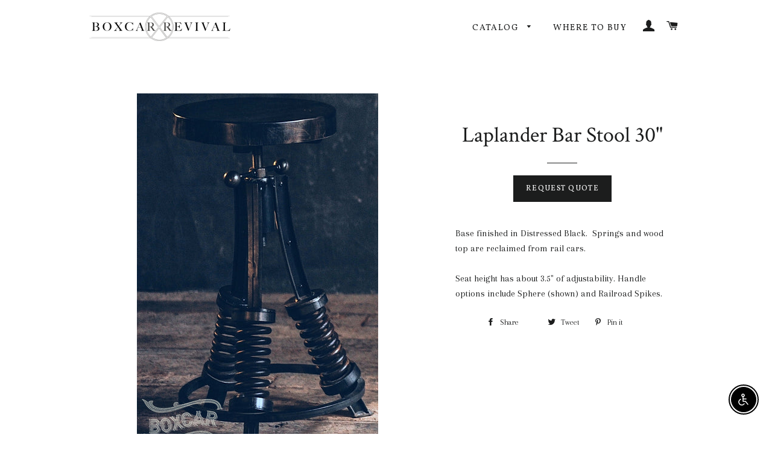

--- FILE ---
content_type: text/javascript
request_url: https://boxcarrevival.com/cdn/shop/t/10/assets/sca-pp-initial.js?v=85852492012971088631588997422
body_size: 27998
content:
typeof SCAPPinit>"u"&&(SCAPPinit={initial:!1}),typeof SCAPP>"u"&&(SCAPP={version:1,activated:0,created:1588698e3}),SCAPP.popups={1588773725:{popup_name:"Warehouse Sale",start_time:"1588741200",end_time:"1591073940",popup_where:"all",cart_condition:"cart_specific",cart_product:null,cart_variants:"",where_specific_url:"",where_remove_url:"",include_home:"on",include_product:null,include_category:null,include_blog:null,include_page:null,popup_when:"open",popup_close:"manual",close_delay:"10",popup_content:"[base64]/[base64]/[base64]/[base64]/d20EYgdBshsXFqC8/SrQMdQ8c7KHuK7qj07AnpMQswCTb9dGuxwBJGGHPrMjIfqs/6oAsdtJFEPSLy6z8nWWpZ3tlez1GTdydk8yj9l8sC73orxIMGnG2zJbAAGEYxIc4LgOPtYRB69wch+5We89nwoILovDAlqvJ8zqUTRKBvBauGlUM1V1RKP8VwA/nWOF0XxYOVQeKl/iibDZL6UZZlWUHMAWndxSmp0krgLKzCKocXDreBcY/i2eoSEUOywFURnUY+vpDRNAArABFWRxDIKARZEMXLgdhRKCQfWUisGuUjEpiUh+0R7dLBOk7zFBXq6Oo6FMr5m9LiXsBcHD2a4p3qhdu6I2twfW9MC5qXoShN1Nbdd2qC5YB3cCbAAUkVnzrnojxDdC/TlSMs3+6bu2y5OS4wOWeeH8hLvkclred6cLpHwADkPhJfcr9h5IBcBcDwL975gMoB/HQ1Jt4gF3lAO8gDb6gOsuAy45474l1bu/V6iCf5qw8CkXwQC54wKwRAu80D8FvzgUQqWSCUEeDvOQyhJIB7UMfhcXw9CW6MPgV/GErDf7KUfJwjBvDsEXACIIoeWCmGf2IcgiREEUh+C4SxTBfCVKKIISohBLCSHKTvDokBsjjGiKqAzRyTM8AeUAsYQsXRFAjArDCBSqVQLKTPnzOUF9mgGRVOmG+wDUh6LQDkEu8lUK+KUmBAJMiGHD3isjMoUt7GsmkE4lm/[base64]/PB9zJQiLUSggB7SeFVL4VApFHzCGqNMYC1B6DIlYuRXI3BeiCUmO/[base64]/T1WBvW+opAGsNQbb2hs4BGhy0bB5xpkJQRNk5xDYHGem6iOaYRVDzfmAtRaS1ltafvPafNF3UuuQweQswnDMiyZWWWac+XpKlHgPDWUbqfhnpO4d9Nk4OVyeu4OHsYley6D7Fo1GrY0gSXu/xg7xzdp3aVDCWFvzRQ4/OntVQZn7GKX/c+YUIrCCQFFGKUA4oSESunSSgs/VdkMQ/[base64]/DvAJXZQfCqKxEE/w9i2Oluao6acyfVApzbPZ9tnnUm4ylXjfXyfVC1UZsjVRuewV42BMLzOYQU9c903p7Oy5c+Rx4FSA0pdVFZ+d21l3E7Q7uymPWauxss4F+2BXgzoda2VgbtTnN0fNpHVUK31E5N8f6/NrjmvdM2pQFVyuXPd1+IgvbwTZETTO45lzQoc2MdTmexT033vKuMH947OngekkTrG0tiP4Eo+rI96JcS0vE/mR23BKEaeA88aD1nwvI6vflePFSTi0OM/7pao3vGlk/qCFsm3mvSSjf18R3F0cNwish661B3Ptwp+Y5LzCG2qJJxluh8j1HxWBsm6X1JZvhRLds1W8pNXYE1cxfd7H0QO/KffR79ZPv12rXt5Py1GHAVevrcR7P5Jb+DqgxvEIxvxtnxl71IyhGJkFlJhRAvi5x/[base64]/2vAsgxgrTaEkDtS8HYJRxUlFC8H/l4PcN8PUMkE0KtUMPCDPC0PKM8P8NMKCLLxCIrjCMUAiKhWPQaw1FiL80i3bTAkSMYNjGYPSMyOyJoLyIKIMGiG4nLnCIQAUk9laygAADIABHQgbcPQAAFVxH9wADlKAl4AAlT1YQNYjYokA0F/[base64]/klopQIU9o+raI0Uno9E/oyUw6bE1I3EsYgk/IxUkkmYhE1o8k4CSkkMzUq4hJXUsTAcLUhSUOUTE0/sqYgAMSOPdKgADP+K2L3g0BsCgAeOjOnJRwXJuAtOjLTOEAzKzPPACJzL5NCJbILOFM6JMlRImXLMxKrOlJrNlLrIVKmKbOVMFNVKZCWI1N9gHJ7Kuz1NNO7KG2NP1LNNCDZO3N3MhP3PqN5NhKaKu3zLaLCmhRFIvLFL6JvIAJSLylrPxKfOJNJLfIpLVM7O/MAtgl7JHINMHPFLvBsCmOjIeOTKgH/h3FXJeEDAgsqMzKgpMOhNgpwDhIQpPKQsviiNhUvN6JCwrKSJzGws/FwvlMJMbMIrmPfNYyXK7MNJSkopAvIuGnbTouClZM0K4vBJ4uzJhMEvgsUEQsLOQo6JLLQrLPFJksGLvJwofLwuUufNUtbPUs/K0p1L/L7OoqNJCyotArov/j+KgDuOeL5C2OeKOJtIeIADVgTE1QTuK9y+KeTzsbKBTESizxKUT0LpLMLkjhiMi5TxifKCLmyVTiKPz1Sgrfz4JQqfygKIq9LzSABpAEh4j4xiouLY905M0Ud4vqsyrk6C/igqvMkS+ysS5EmI8q0TNyqU+SnuLypShs588C8y0IYwg8qyiyUQNAPzEDF1Oy9wtQ3w8ISIaojwzwuSU6gS3AH3P3JAOy9aosMCFIO8KYmozwtkkG3Q31Z64o4AN6mCqSL6lPH6pahq18uY6q6tWtBtKY/[base64]/zcOCD2MuDZCrh3ChHqCdG6FNEIELh/[base64]/CxCLkWChEkAbtfshDrsoCWCiigDICEBygyzcCrprrzA3qhG4gtE/[base64]",frequency:"onetime",cookie_expire:"24",popup_after:"3",background_image:"",popup_status:!0,popup_animation:"default",popup_countdown:null,popup_id:1588773725,bg_image_name:null,disable_mobile:null,ppbnt_status:"on",ppbnt_position:"bottom_center",ppbnt_template:"normal",ppbnt_bgcolor:"#2b2626",ppbnt_text:"Warehouse Sale",ppbnt_position_css:"",ppbnt_text_color:"#f7f1f1",who:"all",who_specific:"",recurring:!1,recurring_type:null,persistence_counter:null,persistence_value:"15",scapp_coupon_order:"",scapp_is_coupon:"no",scapp_coupon_checkout:"#",scapp_order_limit:"0",scapp_variant_id:"#",scapp_product_id:"#",scapp_coupon_product:"#",popup_priority:"1",musttab:null,is_fg:"",timestamp:"1588997420"}},SCAPP.filter={home:[],product:[],category:[],blog:[],page:[],cart_empty:[],cart_nonempty:[],cart_specific:[],specific:[],remove:[],all:[1588773725],open:[1588773725],leave:[]},function(){for(var method,noop=function(){},methods=["assert","clear","count","debug","dir","dirxml","error","exception","group","groupCollapsed","groupEnd","info","log","markTimeline","profile","profileEnd","table","time","timeEnd","timeStamp","trace","warn"],length=methods.length,console=window.console=window.console||{};length--;)method=methods[length],console[method]||(console[method]=noop);var scapp_start=!1,c_now="scapp_now=",c_next="scapp_next=";function scagetCookie(name2){for(var ca=document.cookie.split(";"),i=0;i<ca.length;i++){for(var c=ca[i];c.charAt(0)==" ";)c=c.substring(1,c.length);if(c.indexOf(name2)==0)return cookie=c.substring(name2.length,c.length),parseInt(cookie)||0}return 0}function scasetCookie(name2,value2){var today=new Date,expires=new Date(today.getTime()+3600*1e3);document.cookie=name2+value2+";expires="+expires.toGMTString()+";path=/;"}var sca_now=scagetCookie(c_now),sca_next=scagetCookie(c_next);if(typeof SCAPPinit<"u"?SCAPPinit.initial?sca_now&&sca_next&&sca_now<=sca_next?(scapp_start=!1,sca_next<100?scasetCookie(c_next,sca_next+1):(scasetCookie(c_next,2),scasetCookie(c_now,1))):(scapp_start=!0,sca_next&&sca_now?scasetCookie(c_next,sca_next+1):(scasetCookie(c_next,2),scasetCookie(c_now,1))):(SCAPPinit.initial=!0,sca_now&&sca_next&&sca_now<sca_next?(scapp_start=!0,scasetCookie(c_now,sca_next)):sca_now&&sca_next&&typeof SCAPPLive<"u"?scapp_start=!0:scapp_start=!1):scapp_start=!0,scapp_start){function initPP(){SCAPPApi.sacppfancybox(window,document,jQuerySCAPP,void 0),SCAPPApi.scappPlugin(jQuerySCAPP),SCAPPApi.scappCountdown(jQuerySCAPP),jQuerySCAPP(document).ready(function(){scaloadScript("//cdnjs.cloudflare.com/ajax/libs/json2/20130526/json2.min.js",function(){}),startPP(jQuerySCAPP)})}console.log("da loaded"),function(){var method;Object.keys||(Object.keys=function(e){var t=[];for(var o in e)e.hasOwnProperty(o)&&t.push(o);return t});for(var noop=function(){},methods=["assert","clear","count","debug","dir","dirxml","error","exception","group","groupCollapsed","groupEnd","info","log","markTimeline","profile","profileEnd","table","time","timeEnd","timeStamp","trace","warn"],length=methods.length,console=window.console=window.console||{},mb;length--;)method=methods[length],console[method]||(console[method]=noop);function scapphandleMouseleave(e){typeof jQuerySCAPP<"u"&&SCAPPApi.callbackOnLeave(jQuerySCAPP)}function isMoblieBrowser(){var e,t=!1;try{e=navigator.userAgent||navigator.vendor||window.opera,(/(android|bb\d+|meego).+mobile|avantgo|bada\/|blackberry|blazer|compal|elaine|fennec|hiptop|iemobile|ip(hone|od)|iris|kindle|lge |maemo|midp|mmp|mobile.+firefox|netfront|opera m(ob|in)i|palm( os)?|phone|p(ixi|re)\/|plucker|pocket|psp|series(4|6)0|symbian|treo|up\.(browser|link)|vodafone|wap|windows ce|xda|xiino/i.test(e)||/1207|6310|6590|3gso|4thp|50[1-6]i|770s|802s|a wa|abac|ac(er|oo|s\-)|ai(ko|rn)|al(av|ca|co)|amoi|an(ex|ny|yw)|aptu|ar(ch|go)|as(te|us)|attw|au(di|\-m|r |s )|avan|be(ck|ll|nq)|bi(lb|rd)|bl(ac|az)|br(e|v)w|bumb|bw\-(n|u)|c55\/|capi|ccwa|cdm\-|cell|chtm|cldc|cmd\-|co(mp|nd)|craw|da(it|ll|ng)|dbte|dc\-s|devi|dica|dmob|do(c|p)o|ds(12|\-d)|el(49|ai)|em(l2|ul)|er(ic|k0)|esl8|ez([4-7]0|os|wa|ze)|fetc|fly(\-|_)|g1 u|g560|gene|gf\-5|g\-mo|go(\.w|od)|gr(ad|un)|haie|hcit|hd\-(m|p|t)|hei\-|hi(pt|ta)|hp( i|ip)|hs\-c|ht(c(\-| |_|a|g|p|s|t)|tp)|hu(aw|tc)|i\-(20|go|ma)|i230|iac( |\-|\/)|ibro|idea|ig01|ikom|im1k|inno|ipaq|iris|ja(t|v)a|jbro|jemu|jigs|kddi|keji|kgt( |\/)|klon|kpt |kwc\-|kyo(c|k)|le(no|xi)|lg( g|\/(k|l|u)|50|54|\-[a-w])|libw|lynx|m1\-w|m3ga|m50\/|ma(te|ui|xo)|mc(01|21|ca)|m\-cr|me(rc|ri)|mi(o8|oa|ts)|mmef|mo(01|02|bi|de|do|t(\-| |o|v)|zz)|mt(50|p1|v )|mwbp|mywa|n10[0-2]|n20[2-3]|n30(0|2)|n50(0|2|5)|n7(0(0|1)|10)|ne((c|m)\-|on|tf|wf|wg|wt)|nok(6|i)|nzph|o2im|op(ti|wv)|oran|owg1|p800|pan(a|d|t)|pdxg|pg(13|\-([1-8]|c))|phil|pire|pl(ay|uc)|pn\-2|po(ck|rt|se)|prox|psio|pt\-g|qa\-a|qc(07|12|21|32|60|\-[2-7]|i\-)|qtek|r380|r600|raks|rim9|ro(ve|zo)|s55\/|sa(ge|ma|mm|ms|ny|va)|sc(01|h\-|oo|p\-)|sdk\/|se(c(\-|0|1)|47|mc|nd|ri)|sgh\-|shar|sie(\-|m)|sk\-0|sl(45|id)|sm(al|ar|b3|it|t5)|so(ft|ny)|sp(01|h\-|v\-|v )|sy(01|mb)|t2(18|50)|t6(00|10|18)|ta(gt|lk)|tcl\-|tdg\-|tel(i|m)|tim\-|t\-mo|to(pl|sh)|ts(70|m\-|m3|m5)|tx\-9|up(\.b|g1|si)|utst|v400|v750|veri|vi(rg|te)|vk(40|5[0-3]|\-v)|vm40|voda|vulc|vx(52|53|60|61|70|80|81|83|85|98)|w3c(\-| )|webc|whit|wi(g |nc|nw)|wmlb|wonu|x700|yas\-|your|zeto|zte\-/i.test(e.substr(0,4)))&&(t=!0)}catch(e2){console.log(e2)}return t}function isTablet(){var e=isMoblieBrowser();return e||(e="ontouchstart"in document.documentElement),e}document.documentElement.addEventListener?document.documentElement.addEventListener("mouseleave",scapphandleMouseleave):document.documentElement.attachEvent("mouseleave",scapphandleMouseleave);try{isTablet()&&(window.onblur=function(){scapphandleMouseleave(void 0)})}catch(e){console.log(e)}typeof LZString>"u"&&(LZString={_keyStr:"ABCDEFGHIJKLMNOPQRSTUVWXYZabcdefghijklmnopqrstuvwxyz0123456789+/=",_f:String.fromCharCode,compressToBase64:function(e){if(e==null)return"";var t,o,i,n,a,r,s,p="",c=0;for(e=LZString.compress(e);c<2*e.length;)c%2==0?(t=e.charCodeAt(c/2)>>8,o=255&e.charCodeAt(c/2),i=c/2+1<e.length?e.charCodeAt(c/2+1)>>8:NaN):(t=255&e.charCodeAt((c-1)/2),(c+1)/2<e.length?(o=e.charCodeAt((c+1)/2)>>8,i=255&e.charCodeAt((c+1)/2)):o=i=NaN),c+=3,n=t>>2,a=(3&t)<<4|o>>4,r=(15&o)<<2|i>>6,s=63&i,isNaN(o)?r=s=64:isNaN(i)&&(s=64),p=p+LZString._keyStr.charAt(n)+LZString._keyStr.charAt(a)+LZString._keyStr.charAt(r)+LZString._keyStr.charAt(s);return p},decompressFromBase64:function(e){if(e==null)return"";var t,o,i,n,a,r,s,p="",c=0,l=0,u=LZString._f;for(e=e.replace(/[^A-Za-z0-9\+\/\=]/g,"");l<e.length;)o=LZString._keyStr.indexOf(e.charAt(l++))<<2|(a=LZString._keyStr.indexOf(e.charAt(l++)))>>4,i=(15&a)<<4|(r=LZString._keyStr.indexOf(e.charAt(l++)))>>2,n=(3&r)<<6|(s=LZString._keyStr.indexOf(e.charAt(l++))),c%2==0?(t=o<<8,r!=64&&(p+=u(t|i)),s!=64&&(t=n<<8)):(p+=u(t|o),r!=64&&(t=i<<8),s!=64&&(p+=u(t|n))),c+=3;return LZString.decompress(p)},compressToUTF16:function(e){if(e==null)return"";var t,o,i,n="",a=0,r=LZString._f;for(e=LZString.compress(e),t=0;t<e.length;t++)switch(o=e.charCodeAt(t),a++){case 0:n+=r(32+(o>>1)),i=(1&o)<<14;break;case 1:n+=r(i+(o>>2)+32),i=(3&o)<<13;break;case 2:n+=r(i+(o>>3)+32),i=(7&o)<<12;break;case 3:n+=r(i+(o>>4)+32),i=(15&o)<<11;break;case 4:n+=r(i+(o>>5)+32),i=(31&o)<<10;break;case 5:n+=r(i+(o>>6)+32),i=(63&o)<<9;break;case 6:n+=r(i+(o>>7)+32),i=(127&o)<<8;break;case 7:n+=r(i+(o>>8)+32),i=(255&o)<<7;break;case 8:n+=r(i+(o>>9)+32),i=(511&o)<<6;break;case 9:n+=r(i+(o>>10)+32),i=(1023&o)<<5;break;case 10:n+=r(i+(o>>11)+32),i=(2047&o)<<4;break;case 11:n+=r(i+(o>>12)+32),i=(4095&o)<<3;break;case 12:n+=r(i+(o>>13)+32),i=(8191&o)<<2;break;case 13:n+=r(i+(o>>14)+32),i=(16383&o)<<1;break;case 14:n+=r(i+(o>>15)+32,32+(32767&o)),a=0}return n+r(i+32)},decompressFromUTF16:function(e){if(e==null)return"";for(var t,o,i="",n=0,a=0,r=LZString._f;a<e.length;){switch(o=e.charCodeAt(a)-32,n++){case 0:t=o<<1;break;case 1:i+=r(t|o>>14),t=(16383&o)<<2;break;case 2:i+=r(t|o>>13),t=(8191&o)<<3;break;case 3:i+=r(t|o>>12),t=(4095&o)<<4;break;case 4:i+=r(t|o>>11),t=(2047&o)<<5;break;case 5:i+=r(t|o>>10),t=(1023&o)<<6;break;case 6:i+=r(t|o>>9),t=(511&o)<<7;break;case 7:i+=r(t|o>>8),t=(255&o)<<8;break;case 8:i+=r(t|o>>7),t=(127&o)<<9;break;case 9:i+=r(t|o>>6),t=(63&o)<<10;break;case 10:i+=r(t|o>>5),t=(31&o)<<11;break;case 11:i+=r(t|o>>4),t=(15&o)<<12;break;case 12:i+=r(t|o>>3),t=(7&o)<<13;break;case 13:i+=r(t|o>>2),t=(3&o)<<14;break;case 14:i+=r(t|o>>1),t=(1&o)<<15;break;case 15:i+=r(t|o),n=0}a++}return LZString.decompress(i)},compressToUint8Array:function(e){for(var t=LZString.compress(e),o=new Uint8Array(2*t.length),i=0,n=t.length;i<n;i++){var a=t.charCodeAt(i);o[2*i]=a>>>8,o[2*i+1]=a%256}return o},decompressFromUint8Array:function(e){if(e==null)return LZString.decompress(e);for(var t=new Array(e.length/2),o=0,i=t.length;o<i;o++)t[o]=256*e[2*o]+e[2*o+1];return LZString.decompress(String.fromCharCode.apply(null,t))},compressToEncodedURIComponent:function(e){return LZString.compressToBase64(e).replace(/=/g,"$").replace(/\//g,"-")},decompressFromEncodedURIComponent:function(e){return e&&(e=e.replace(/$/g,"=").replace(/-/g,"/")),LZString.decompressFromBase64(e)},compress:function(e){if(e==null)return"";var t,o,i,n={},a={},r="",s="",p="",c=2,l=3,u=2,d="",h=0,f=0,g=LZString._f;for(i=0;i<e.length;i+=1)if(r=e.charAt(i),Object.prototype.hasOwnProperty.call(n,r)||(n[r]=l++,a[r]=!0),s=p+r,Object.prototype.hasOwnProperty.call(n,s))p=s;else{if(Object.prototype.hasOwnProperty.call(a,p)){if(p.charCodeAt(0)<256){for(t=0;t<u;t++)h<<=1,f==15?(f=0,d+=g(h),h=0):f++;for(o=p.charCodeAt(0),t=0;t<8;t++)h=h<<1|1&o,f==15?(f=0,d+=g(h),h=0):f++,o>>=1}else{for(o=1,t=0;t<u;t++)h=h<<1|o,f==15?(f=0,d+=g(h),h=0):f++,o=0;for(o=p.charCodeAt(0),t=0;t<16;t++)h=h<<1|1&o,f==15?(f=0,d+=g(h),h=0):f++,o>>=1}--c==0&&(c=Math.pow(2,u),u++),delete a[p]}else for(o=n[p],t=0;t<u;t++)h=h<<1|1&o,f==15?(f=0,d+=g(h),h=0):f++,o>>=1;--c==0&&(c=Math.pow(2,u),u++),n[s]=l++,p=String(r)}if(p!==""){if(Object.prototype.hasOwnProperty.call(a,p)){if(p.charCodeAt(0)<256){for(t=0;t<u;t++)h<<=1,f==15?(f=0,d+=g(h),h=0):f++;for(o=p.charCodeAt(0),t=0;t<8;t++)h=h<<1|1&o,f==15?(f=0,d+=g(h),h=0):f++,o>>=1}else{for(o=1,t=0;t<u;t++)h=h<<1|o,f==15?(f=0,d+=g(h),h=0):f++,o=0;for(o=p.charCodeAt(0),t=0;t<16;t++)h=h<<1|1&o,f==15?(f=0,d+=g(h),h=0):f++,o>>=1}--c==0&&(c=Math.pow(2,u),u++),delete a[p]}else for(o=n[p],t=0;t<u;t++)h=h<<1|1&o,f==15?(f=0,d+=g(h),h=0):f++,o>>=1;--c==0&&(c=Math.pow(2,u),u++)}for(o=2,t=0;t<u;t++)h=h<<1|1&o,f==15?(f=0,d+=g(h),h=0):f++,o>>=1;for(;;){if(h<<=1,f==15){d+=g(h);break}f++}return d},decompress:function(e){if(e==null)return"";if(e=="")return null;var t,o,i,n,a,r,s,p=[],c=4,l=4,u=3,d="",h="",f=LZString._f,g={string:e,val:e.charCodeAt(0),position:32768,index:1};for(t=0;t<3;t+=1)p[t]=t;for(i=0,a=Math.pow(2,2),r=1;r!=a;)n=g.val&g.position,g.position>>=1,g.position==0&&(g.position=32768,g.val=g.string.charCodeAt(g.index++)),i|=(0<n?1:0)*r,r<<=1;switch(i){case 0:for(i=0,a=Math.pow(2,8),r=1;r!=a;)n=g.val&g.position,g.position>>=1,g.position==0&&(g.position=32768,g.val=g.string.charCodeAt(g.index++)),i|=(0<n?1:0)*r,r<<=1;s=f(i);break;case 1:for(i=0,a=Math.pow(2,16),r=1;r!=a;)n=g.val&g.position,g.position>>=1,g.position==0&&(g.position=32768,g.val=g.string.charCodeAt(g.index++)),i|=(0<n?1:0)*r,r<<=1;s=f(i);break;case 2:return""}for(o=h=p[3]=s;;){if(g.index>g.string.length)return"";for(i=0,a=Math.pow(2,u),r=1;r!=a;)n=g.val&g.position,g.position>>=1,g.position==0&&(g.position=32768,g.val=g.string.charCodeAt(g.index++)),i|=(0<n?1:0)*r,r<<=1;switch(s=i){case 0:for(i=0,a=Math.pow(2,8),r=1;r!=a;)n=g.val&g.position,g.position>>=1,g.position==0&&(g.position=32768,g.val=g.string.charCodeAt(g.index++)),i|=(0<n?1:0)*r,r<<=1;p[l++]=f(i),s=l-1,c--;break;case 1:for(i=0,a=Math.pow(2,16),r=1;r!=a;)n=g.val&g.position,g.position>>=1,g.position==0&&(g.position=32768,g.val=g.string.charCodeAt(g.index++)),i|=(0<n?1:0)*r,r<<=1;p[l++]=f(i),s=l-1,c--;break;case 2:return h}if(c==0&&(c=Math.pow(2,u),u++),p[s])d=p[s];else{if(s!==l)return null;d=o+o.charAt(0)}h+=d,p[l++]=o+d.charAt(0),o=d,--c==0&&(c=Math.pow(2,u),u++)}}}),typeof module<"u"&&module!=null&&(module.exports=LZString),typeof SCABase64>"u"&&(SCABase64={_keyStr:"ABCDEFGHIJKLMNOPQRSTUVWXYZabcdefghijklmnopqrstuvwxyz0123456789+/=",encode:function(e){var t,o,i,n,a,r,s,p="",c=0;for(e=SCABase64._utf8_encode(e);c<e.length;)n=(t=e.charCodeAt(c++))>>2,a=(3&t)<<4|(o=e.charCodeAt(c++))>>4,r=(15&o)<<2|(i=e.charCodeAt(c++))>>6,s=63&i,isNaN(o)?r=s=64:isNaN(i)&&(s=64),p=p+this._keyStr.charAt(n)+this._keyStr.charAt(a)+this._keyStr.charAt(r)+this._keyStr.charAt(s);return p},decode:function(e){var t,o,i,n,a,r,s="",p=0;for(e=e.replace(/[^A-Za-z0-9\+\/\=]/g,"");p<e.length;)t=this._keyStr.indexOf(e.charAt(p++))<<2|(n=this._keyStr.indexOf(e.charAt(p++)))>>4,o=(15&n)<<4|(a=this._keyStr.indexOf(e.charAt(p++)))>>2,i=(3&a)<<6|(r=this._keyStr.indexOf(e.charAt(p++))),s+=String.fromCharCode(t),a!=64&&(s+=String.fromCharCode(o)),r!=64&&(s+=String.fromCharCode(i));return s=SCABase64._utf8_decode(s)},_utf8_encode:function(e){e=e.replace(/\r\n/g,`
`);for(var t="",o=0;o<e.length;o++){var i=e.charCodeAt(o);i<128?t+=String.fromCharCode(i):(127<i&&i<2048?t+=String.fromCharCode(i>>6|192):(t+=String.fromCharCode(i>>12|224),t+=String.fromCharCode(i>>6&63|128)),t+=String.fromCharCode(63&i|128))}return t},_utf8_decode:function(e){for(var t="",o=0,i=c1=c2=0;o<e.length;)(i=e.charCodeAt(o))<128?(t+=String.fromCharCode(i),o++):191<i&&i<224?(c2=e.charCodeAt(o+1),t+=String.fromCharCode((31&i)<<6|63&c2),o+=2):(c2=e.charCodeAt(o+1),c3=e.charCodeAt(o+2),t+=String.fromCharCode((15&i)<<12|(63&c2)<<6|63&c3),o+=3);return t}}),mb=!1,window.JQClass=function(){},JQClass.classes={},JQClass.extend=function e(t){var n=this.prototype;mb=!0;var o=new this;for(var i in mb=!1,t)o[i]=typeof t[i]=="function"&&typeof n[i]=="function"?function(o2,i2){return function(){var e2=this._super;this._super=function(e3){return n[o2].apply(this,e3||[])};var t2=i2.apply(this,arguments);return this._super=e2,t2}}(i,t[i]):t[i];function a(){!mb&&this._init&&this._init.apply(this,arguments)}return((a.prototype=o).constructor=a).extend=e,a},typeof SCAPPApi>"u"&&(SCAPPApi={sacppfancybox:function(n,o,j,d){"use strict";var a=j("html"),r=j(n),c=j(o),E=j.scappfancybox=function(){E.open.apply(this,arguments)},s=navigator.userAgent.match(/msie/i),p=null,l=o.createTouch!==d,h=function(e){return e&&e.hasOwnProperty&&e instanceof j},f=function(e){return e&&j.type(e)==="string"},F=function(e){return f(e)&&0<e.indexOf("%")},q=function(e,t){var o2=parseInt(e,10)||0;return t&&F(e)&&(o2=E.getViewport()[t]/100*o2),Math.ceil(o2)},Q=function(e,t){return q(e,t)+"px"};j.extend(E,{version:"2.1.5",defaults:{padding:0,margin:18,width:800,height:600,minWidth:100,minHeight:100,maxWidth:9999,maxHeight:9999,pixelRatio:1,autoSize:!0,autoHeight:!1,autoWidth:!1,autoResize:!0,autoCenter:!l,fitToView:!0,aspectRatio:!1,topRatio:.5,leftRatio:.5,scrolling:"auto",wrapCSS:"",arrows:!0,closeBtn:!0,closeClick:!1,nextClick:!1,mouseWheel:!0,autoPlay:!1,playSpeed:3e3,preload:3,modal:!1,loop:!0,ajax:{dataType:"html",headers:{"X-fancyBox":!0}},iframe:{scrolling:"auto",preload:!0},swf:{wmode:"transparent",allowfullscreen:"true",allowscriptaccess:"always"},keys:{next:{13:"left",34:"up",39:"left",40:"up"},prev:{8:"right",33:"down",37:"right",38:"down"},close:[27],play:[32],toggle:[70]},direction:{next:"left",prev:"right"},scrollOutside:!0,index:0,type:null,href:null,content:null,title:null,tpl:{wrap:'<div class="scappfancybox-wrap" tabIndex="-1"><div class="scappfancybox-skin"><div class="scappfancybox-outer"><div class="scappfancybox-inner"></div></div></div></div>',image:'<img class="scappfancybox-image" src="{href}" alt="" />',iframe:'<iframe id="scappfancybox-frame{rnd}" name="scappfancybox-frame{rnd}" class="scappfancybox-iframe" frameborder="0" vspace="0" hspace="0" webkitAllowFullScreen mozallowfullscreen allowFullScreen'+(s?' allowtransparency="true"':"")+"></iframe>",error:'<p class="scappfancybox-error">The requested content cannot be loaded.<br/>Please try again later.</p>',closeBtn:'<a title="Close" class="scappfancybox-item scappfancybox-close" href="#"></a>',next:'<a title="Next" class="scappfancybox-nav scappfancybox-next" style="width:0" href="#"><span></span></a>',prev:'<a title="Previous" class="scappfancybox-nav scappfancybox-prev" style="width:0" href="javascript:;"><span></span></a>'},openEffect:"fade",openSpeed:250,openEasing:"swing",openOpacity:!0,openMethod:"zoomIn",closeEffect:"fade",closeSpeed:250,closeEasing:"swing",closeOpacity:!0,closeMethod:"zoomOut",nextEffect:"elastic",nextSpeed:250,nextEasing:"swing",nextMethod:"changeIn",prevEffect:"elastic",prevSpeed:250,prevEasing:"swing",prevMethod:"changeOut",helpers:{overlay:!0,title:!0},onCancel:j.noop,beforeLoad:j.noop,afterLoad:j.noop,beforeShow:j.noop,afterShow:j.noop,beforeChange:j.noop,beforeClose:j.noop,afterClose:j.noop},group:{},opts:{},previous:null,coming:null,current:null,isActive:!1,isOpen:!1,isOpened:!1,wrap:null,skin:null,outer:null,inner:null,player:{timer:null,isActive:!1},ajaxLoad:null,imgPreload:null,transitions:{},helpers:{},open:function(l2,u){if(l2&&(j.isPlainObject(u)||(u={}),E.close(!0)!==!1))return j.isArray(l2)||(l2=h(l2)?j(l2).get():[l2]),j.each(l2,function(e,t){var o2,i,n2,a2,r2,s2,p2,c4={};j.type(t)==="object"&&(t.nodeType&&(t=j(t)),h(t)?(c4={href:t.data("scappfancybox-href")||t.attr("href"),title:t.data("scappfancybox-title")||t.attr("title"),isDom:!0,element:t},j.metadata&&j.extend(!0,c4,t.metadata())):c4=t),o2=u.href||c4.href||(f(t)?t:null),i=u.title!==d?u.title:c4.title||"",!(a2=(n2=u.content||c4.content)?"html":u.type||c4.type)&&c4.isDom&&((a2=t.data("scappfancybox-type"))||(a2=(r2=t.prop("class").match(/scappfancybox\.(\w+)/))?r2[1]:null)),f(o2)&&(a2||(E.isImage(o2)?a2="image":E.isSWF(o2)?a2="swf":o2.charAt(0)==="#"?a2="inline":f(t)&&(a2="html",n2=t)),a2==="ajax"&&(o2=(s2=o2.split(/\s+/,2)).shift(),p2=s2.shift())),n2||(a2==="inline"?o2?n2=j(f(o2)?o2.replace(/.*(?=#[^\s]+$)/,""):o2):c4.isDom&&(n2=t):a2==="html"?n2=o2:a2||o2||!c4.isDom||(a2="inline",n2=t)),j.extend(c4,{href:o2,type:a2,content:n2,title:i,selector:p2}),l2[e]=c4}),E.opts=j.extend(!0,{},E.defaults,u),u.keys!==d&&(E.opts.keys=!!u.keys&&j.extend({},E.defaults.keys,u.keys)),E.group=l2,E._start(E.opts.index)},cancel:function(){var e=E.coming;e&&E.trigger("onCancel")!==!1&&(E.hideLoading(),E.ajaxLoad&&E.ajaxLoad.abort(),E.ajaxLoad=null,E.imgPreload&&(E.imgPreload.onload=E.imgPreload.onerror=null),e.wrap&&e.wrap.stop(!0,!0).trigger("onReset").remove(),E.coming=null,E.current||E._afterZoomOut(e))},close:function(e){E.cancel(),E.trigger("beforeClose")!==!1&&(E.unbindEvents(),E.isActive&&(E.isOpen&&e!==!0?(E.isOpen=E.isOpened=!1,E.isClosing=!0,j(".scappfancybox-item, .scappfancybox-nav").remove(),E.wrap.stop(!0,!0).removeClass("scappfancybox-opened"),E.transitions[E.current.closeMethod]()):(j(".scappfancybox-wrap").stop(!0).trigger("onReset").remove(),E._afterZoomOut())))},play:function(e){var t=function(){clearTimeout(E.player.timer)},o2=function(){t(),E.current&&E.player.isActive&&(E.player.timer=setTimeout(E.next,E.current.playSpeed))},i=function(){t(),c.unbind(".player"),E.player.isActive=!1,E.trigger("onPlayEnd")};e===!0||!E.player.isActive&&e!==!1?E.current&&(E.current.loop||E.current.index<E.group.length-1)&&(E.player.isActive=!0,c.bind({"onCancel.player beforeClose.player":i,"onUpdate.player":o2,"beforeLoad.player":t}),o2(),E.trigger("onPlayStart")):i()},next:function(e){var t=E.current;t&&(f(e)||(e=t.direction.next),E.jumpto(t.index+1,e,"next"))},prev:function(e){var t=E.current;t&&(f(e)||(e=t.direction.prev),E.jumpto(t.index-1,e,"prev"))},jumpto:function(e,t,o2){var i=E.current;i&&(e=q(e),E.direction=t||i.direction[e>=i.index?"next":"prev"],E.router=o2||"jumpto",i.loop&&(e<0&&(e=i.group.length+e%i.group.length),e%=i.group.length),i.group[e]!==d&&(E.cancel(),E._start(e)))},reposition:function(e,t){var o2,i=E.current,n2=i?i.wrap:null;n2&&(o2=E._getPosition(t),e&&e.type==="scroll"?(delete o2.position,n2.stop(!0,!0).animate(o2,200)):(n2.css(o2),i.pos=j.extend({},i.dim,o2)))},update:function(t){var o2=t&&t.type,i=!o2||o2==="orientationchange";i&&(clearTimeout(p),p=null),E.isOpen&&!p&&(p=setTimeout(function(){var e=E.current;e&&!E.isClosing&&(E.wrap.removeClass("scappfancybox-tmp"),(i||o2==="load"||o2==="resize"&&e.autoResize)&&E._setDimension(),o2==="scroll"&&e.canShrink||E.reposition(t),E.trigger("onUpdate"),p=null)},i&&!l?0:300))},toggle:function(e){E.isOpen&&(E.current.fitToView=j.type(e)==="boolean"?e:!E.current.fitToView,l&&(E.wrap.removeAttr("style").addClass("scappfancybox-tmp"),E.trigger("onUpdate")),E.update())},hideLoading:function(){c.unbind(".loading"),j("#scappfancybox-loading").remove()},showLoading:function(){var e,t;E.hideLoading(),e=j('<div id="scappfancybox-loading"><div></div></div>').click(E.cancel).appendTo("body"),c.bind("keydown.loading",function(e2){(e2.which||e2.keyCode)===27&&(e2.preventDefault(),E.cancel())}),E.defaults.fixed||(t=E.getViewport(),e.css({position:"absolute",top:.5*t.h+t.y,left:.5*t.w+t.x}))},getViewport:function(){var e=E.current&&E.current.locked||!1,t={x:r.scrollLeft(),y:r.scrollTop()};return t.h=e?(t.w=e[0].clientWidth,e[0].clientHeight):(t.w=l&&n.innerWidth?n.innerWidth:r.width(),l||n.innerHeight?n.innerHeight:r.height()),t},unbindEvents:function(){E.wrap&&h(E.wrap)&&E.wrap.unbind(".fb"),c.unbind(".fb"),r.unbind(".fb")},bindEvents:function(){var t,p2=E.current;p2&&(r.bind("orientationchange.fb"+(l?"":" resize.fb")+(p2.autoCenter&&!p2.locked?" scroll.fb":""),E.update),(t=p2.keys)&&c.bind("keydown.fb",function(o2){var i=o2.which||o2.keyCode,e=o2.target||o2.srcElement;if(i===27&&E.coming)return!1;o2.ctrlKey||o2.altKey||o2.shiftKey||o2.metaKey||e&&(e.type||j(e).is("[contenteditable]"))||j.each(t,function(e2,t2){return 1<p2.group.length&&t2[i]!==d?(E[e2](t2[i]),o2.preventDefault(),!1):-1<j.inArray(i,t2)?(E[e2](),o2.preventDefault(),!1):void 0})}),j.fn.mousewheel&&p2.mouseWheel&&E.wrap.bind("mousewheel.fb",function(e,t2,o2,i){for(var n2,a2=e.target||null,r2=j(a2),s2=!1;r2.length&&!(s2||r2.is(".scappfancybox-skin")||r2.is(".scappfancybox-wrap"));)s2=(n2=r2[0])&&!(n2.style.overflow&&n2.style.overflow==="hidden")&&(n2.clientWidth&&n2.scrollWidth>n2.clientWidth||n2.clientHeight&&n2.scrollHeight>n2.clientHeight),r2=j(r2).parent();t2===0||s2||1<E.group.length&&!p2.canShrink&&(0<i||0<o2?E.prev(0<i?"down":"left"):(i<0||o2<0)&&E.next(i<0?"up":"right"),e.preventDefault())}))},trigger:function(o2,e){var t,i=e||E.coming||E.current;if(i){if(j.isFunction(i[o2])&&(t=i[o2].apply(i,Array.prototype.slice.call(arguments,1))),t===!1)return!1;i.helpers&&j.each(i.helpers,function(e2,t2){t2&&E.helpers[e2]&&j.isFunction(E.helpers[e2][o2])&&E.helpers[e2][o2](j.extend(!0,{},E.helpers[e2].defaults,t2),i)}),c.trigger(o2)}},isImage:function(e){return f(e)&&e.match(/(^data:image\/.*,)|(\.(jp(e|g|eg)|gif|png|bmp|webp|svg)((\?|#).*)?$)/i)},isSWF:function(e){return f(e)&&e.match(/\.(swf)((\?|#).*)?$/i)},_start:function(e){var t,o2,i,n2,a2,r2={};if(e=q(e),!(t=E.group[e]||null))return!1;if(n2=(r2=j.extend(!0,{},E.opts,t)).margin,a2=r2.padding,j.type(n2)==="number"&&(r2.margin=[n2,n2,n2,n2]),j.type(a2)==="number"&&(r2.padding=[a2,a2,a2,a2]),r2.modal&&j.extend(!0,r2,{closeBtn:!1,closeClick:!1,nextClick:!1,arrows:!1,mouseWheel:!1,keys:null,helpers:{overlay:{closeClick:!1}}}),r2.autoSize&&(r2.autoWidth=r2.autoHeight=!0),r2.width==="auto"&&(r2.autoWidth=!0),r2.height==="auto"&&(r2.autoHeight=!0),r2.group=E.group,r2.index=e,E.coming=r2,E.trigger("beforeLoad")!==!1){if(i=r2.type,o2=r2.href,!i)return E.coming=null,!(!E.current||!E.router||E.router==="jumpto")&&(E.current.index=e,E[E.router](E.direction));if(E.isActive=!0,i!=="image"&&i!=="swf"||(r2.autoHeight=r2.autoWidth=!1,r2.scrolling="visible"),i==="image"&&(r2.aspectRatio=!0),i==="iframe"&&l&&(r2.scrolling="scroll"),r2.wrap=j(r2.tpl.wrap).addClass("scappfancybox-"+(l?"mobile":"desktop")+" scappfancybox-type-"+i+" scappfancybox-tmp "+r2.wrapCSS).appendTo(r2.parent||"body"),j.extend(r2,{skin:j(".scappfancybox-skin",r2.wrap),outer:j(".scappfancybox-outer",r2.wrap),inner:j(".scappfancybox-inner",r2.wrap)}),j.each(["Top","Right","Bottom","Left"],function(e2,t2){r2.skin.css("padding"+t2,Q(r2.padding[e2]))}),E.trigger("onReady"),i==="inline"||i==="html"){if(!r2.content||!r2.content.length)return E._error("content")}else if(!o2)return E._error("href");i==="image"?E._loadImage():i==="ajax"?E._loadAjax():i==="iframe"?E._loadIframe():E._afterLoad()}else E.coming=null},_error:function(e){j.extend(E.coming,{type:"html",autoWidth:!0,autoHeight:!0,minWidth:0,minHeight:0,scrolling:"no",hasError:e,content:E.coming.tpl.error}),E._afterLoad()},_loadImage:function(){var e=E.imgPreload=new Image;e.onload=function(){this.onload=this.onerror=null,E.coming.width=this.width/E.opts.pixelRatio,E.coming.height=this.height/E.opts.pixelRatio,E._afterLoad()},e.onerror=function(){this.onload=this.onerror=null,E._error("image")},e.src=E.coming.href,e.complete!==!0&&E.showLoading()},_loadAjax:function(){var o2=E.coming;E.showLoading(),E.ajaxLoad=j.ajax(j.extend({},o2.ajax,{url:o2.href,error:function(e,t){E.coming&&t!=="abort"?E._error("ajax",e):E.hideLoading()},success:function(e,t){t==="success"&&(o2.content=e,E._afterLoad())}}))},_loadIframe:function(){var e=E.coming,t=j(e.tpl.iframe.replace(/\{rnd\}/g,new Date().getTime())).attr("scrolling",l?"auto":e.iframe.scrolling).attr("src",e.href);j(e.wrap).bind("onReset",function(){try{j(this).find("iframe").hide().attr("src","//about:blank").end().empty()}catch{}}),e.iframe.preload&&(E.showLoading(),t.one("load",function(){j(this).data("ready",1),l||j(this).bind("load.fb",E.update),j(this).parents(".scappfancybox-wrap").width("100%").removeClass("scappfancybox-tmp").show(),E._afterLoad()})),e.content=t.appendTo(e.inner),e.iframe.preload||E._afterLoad()},_preloadImages:function(){var e,t,o2=E.group,i=E.current,n2=o2.length,a2=i.preload?Math.min(i.preload,n2-1):0;for(t=1;t<=a2;t+=1)(e=o2[(i.index+t)%n2]).type==="image"&&e.href&&(new Image().src=e.href)},_afterLoad:function(){var e,o2,t,i,n2,a2,r2=E.coming,s2=E.current,p2="scappfancybox-placeholder";if(E.hideLoading(),r2&&E.isActive!==!1){if(E.trigger("afterLoad",r2,s2)===!1)return r2.wrap.stop(!0).trigger("onReset").remove(),void(E.coming=null);switch(s2&&(E.trigger("beforeChange",s2),s2.wrap.stop(!0).removeClass("scappfancybox-opened").find(".scappfancybox-item, .scappfancybox-nav").remove()),E.unbindEvents(),o2=(e=r2).content,t=r2.type,i=r2.scrolling,j.extend(E,{wrap:e.wrap,skin:e.skin,outer:e.outer,inner:e.inner,current:e,previous:s2}),n2=e.href,t){case"inline":case"ajax":case"html":e.selector?o2=j("<div>").html(o2).find(e.selector):h(o2)&&(o2.data(p2)||o2.data(p2,j('<div class="'+p2+'"></div>').insertAfter(o2).hide()),o2=o2.show().detach(),e.wrap.bind("onReset",function(){j(this).find(o2).length&&o2.hide().replaceAll(o2.data(p2)).data(p2,!1)}));break;case"image":o2=e.tpl.image.replace("{href}",n2);break;case"swf":o2='<object id="scappfancybox-swf" classid="clsid:D27CDB6E-AE6D-11cf-96B8-444553540000" width="100%" height="100%"><param name="movie" value="'+n2+'"></param>',a2="",j.each(e.swf,function(e2,t2){o2+='<param name="'+e2+'" value="'+t2+'"></param>',a2+=" "+e2+'="'+t2+'"'}),o2+='<embed src="'+n2+'" type="application/x-shockwave-flash" width="100%" height="100%"'+a2+"></embed></object>"}h(o2)&&o2.parent().is(e.inner)||e.inner.append(o2),E.trigger("beforeShow"),e.inner.css("overflow",i==="yes"?"scroll":i==="no"?"hidden":i),E._setDimension(),E.reposition(),E.isOpen=!1,E.coming=null,E.bindEvents(),E.isOpened?s2.prevMethod&&E.transitions[s2.prevMethod]():j(".scappfancybox-wrap").not(e.wrap).stop(!0).trigger("onReset").remove(),E.transitions[E.isOpened?e.nextMethod:e.openMethod](),E._preloadImages()}},_setDimension:function(){var e,t,o2,i,n2,a2,r2,s2,p2,c4,l2,u,d2,h2,f2,g,m,_=E.getViewport(),v=0,P=E.wrap,y=E.skin,w=E.inner,b=E.current,A=b.width,C=b.height,S=b.minWidth,x=b.minHeight,k=b.maxWidth,M=b.maxHeight,T=b.scrolling,D=b.scrollOutside?b.scrollbarWidth:0,O=b.margin,L=q(O[1]+O[3]),I=q(O[0]+O[2]);if(P.add(y).add(w).width("auto").height("auto").removeClass("scappfancybox-tmp"),n2=L+(o2=q(y.outerWidth(!0)-y.width())),a2=I+(i=q(y.outerHeight(!0)-y.height())),r2=F(A)?(_.w-n2)*q(A)/100:A,s2=F(C)?(_.h-a2)*q(C)/100:C,b.type==="iframe"){if(g=b.content,b.autoHeight&&g.data("ready")===1)try{g[0].contentWindow.document.location&&(w.width(r2).height(9999),m=g.contents().find("body"),D&&m.css("overflow-x","hidden"),s2=m.outerHeight(!0))}catch{}}else(b.autoWidth||b.autoHeight)&&(w.addClass("scappfancybox-tmp"),b.autoWidth||w.width(r2),b.autoHeight||w.height(s2),b.autoWidth&&(r2=w.width()),b.autoHeight&&(s2=w.height()),w.removeClass("scappfancybox-tmp"));if(A=q(r2),C=q(s2),l2=r2/s2,S=q(F(S)?q(S,"w")-n2:S),k=q(F(k)?q(k,"w")-n2:k),x=q(F(x)?q(x,"h")-a2:x),p2=k,c4=M=q(F(M)?q(M,"h")-a2:M),b.fitToView&&(k=Math.min(_.w-n2,k),M=Math.min(_.h-a2,M)),h2=_.w-L,f2=_.h-I,b.aspectRatio?(k<A&&(C=q((A=k)/l2)),M<C&&(A=q((C=M)*l2)),A<S&&(C=q((A=S)/l2)),C<x&&(A=q((C=x)*l2))):(A=Math.max(S,Math.min(A,k)),b.autoHeight&&b.type!=="iframe"&&(w.width(A),C=w.height()),C=Math.max(x,Math.min(C,M))),b.fitToView)if(w.width(A).height(C),P.width(A+o2),u=P.width(),d2=P.height(),b.aspectRatio)for(;(h2<u||f2<d2)&&S<A&&x<C&&!(19<v++);)C=Math.max(x,Math.min(M,C-10)),(A=q(C*l2))<S&&(C=q((A=S)/l2)),k<A&&(C=q((A=k)/l2)),w.width(A).height(C),P.width(A+o2),u=P.width(),d2=P.height();else A=Math.max(S,Math.min(A,A-(u-h2))),C=Math.max(x,Math.min(C,C-(d2-f2)));D&&T==="auto"&&C<s2&&A+o2+D<h2&&(A+=D),w.width(A).height(C),P.width(A+o2),u=P.width(),d2=P.height(),e=(h2<u||f2<d2)&&S<A&&x<C,t=b.aspectRatio?A<p2&&C<c4&&A<r2&&C<s2:(A<p2||C<c4)&&(A<r2||C<s2),j.extend(b,{dim:{width:Q(u),height:Q(d2)},origWidth:r2,origHeight:s2,canShrink:e,canExpand:t,wPadding:o2,hPadding:i,wrapSpace:d2-y.outerHeight(!0),skinSpace:y.height()-C}),!g&&b.autoHeight&&x<C&&C<M&&!t&&w.height("auto")},_getPosition:function(e){var t=E.current,o2=E.getViewport(),i=t.margin,n2=E.wrap.width()+i[1]+i[3],a2=E.wrap.height()+i[0]+i[2],r2={position:"absolute",top:i[0],left:i[3]};return t.autoCenter&&t.fixed&&!e&&a2<=o2.h&&n2<=o2.w?r2.position="fixed":t.locked||(r2.top+=o2.y,r2.left+=o2.x),r2.top=Q(Math.max(r2.top,r2.top+(o2.h-a2)*t.topRatio)),r2.left=Q(Math.max(r2.left,r2.left+(o2.w-n2)*t.leftRatio)),r2},_afterZoomIn:function(){var t=E.current;t&&(E.isOpen=E.isOpened=!0,E.wrap.css("overflow","visible").addClass("scappfancybox-opened"),E.update(),(t.closeClick||t.nextClick&&1<E.group.length)&&E.inner.css("cursor","pointer").bind("click.fb",function(e){j(e.target).is("a")||j(e.target).parent().is("a")||(e.preventDefault(),E[t.closeClick?"close":"next"]())}),t.closeBtn&&j(t.tpl.closeBtn).appendTo(E.skin).bind("click.fb",function(e){e.preventDefault(),E.close()}),t.arrows&&1<E.group.length&&((t.loop||0<t.index)&&(j(t.tpl.prev).appendTo(E.outer).bind("click.fb",E.prev),E.outer.hover(function(){j(".scappfancybox-nav span").css("visibility","visible")},function(){j(".scappfancybox-nav span").css("visibility","hidden")})),(t.loop||t.index<E.group.length-1)&&(j(t.tpl.next).appendTo(E.outer).bind("click.fb",E.next),E.outer.hover(function(){j(".scappfancybox-nav span").css("visibility","visible")},function(){j(".scappfancybox-nav span").css("visibility","hidden")}))),E.trigger("afterShow"),t.loop||t.index!==t.group.length-1?E.opts.autoPlay&&!E.player.isActive&&(E.opts.autoPlay=!1,E.play()):E.play(!1))},_afterZoomOut:function(e){e=e||E.current,j(".scappfancybox-wrap").trigger("onReset").remove(),j.extend(E,{group:{},opts:{},router:!1,current:null,isActive:!1,isOpened:!1,isOpen:!1,isClosing:!1,wrap:null,skin:null,outer:null,inner:null}),E.trigger("afterClose",e)}}),E.transitions={resizeIn:function(){var e=E.previous,t=E.current,o2=e.wrap.stop(!0).position(),i=j.extend({opacity:1},t.pos);o2.width=e.wrap.width(),o2.height=e.wrap.height(),e.wrap.stop(!0).trigger("onReset").remove(),delete i.position,t.inner.hide(),t.wrap.css(o2).animate(i,{duration:t.nextSpeed,easing:t.nextEasing,step:E.transitions.step,complete:function(){E._afterZoomIn(),t.inner.fadeIn("fast")}})},getOrigPosition:function(){var e=E.current,t=e.element,o2=e.orig,i={},n2=50,a2=50,r2=e.hPadding,s2=e.wPadding,p2=E.getViewport();return!o2&&e.isDom&&t.is(":visible")&&((o2=t.find("img:first")).length||(o2=t)),h(o2)?(i=o2.offset(),o2.is("img")&&(n2=o2.outerWidth(),a2=o2.outerHeight())):(i.top=p2.y+(p2.h-a2)*e.topRatio,i.left=p2.x+(p2.w-n2)*e.leftRatio),(E.wrap.css("position")==="fixed"||e.locked)&&(i.top-=p2.y,i.left-=p2.x),i={top:Q(i.top-r2*e.topRatio),left:Q(i.left-s2*e.leftRatio),width:Q(n2+s2),height:Q(a2+r2)}},step:function(e,t){var o2,i,n2=t.prop,a2=E.current,r2=a2.wrapSpace,s2=a2.skinSpace;n2!=="width"&&n2!=="height"||(o2=t.end===t.start?1:(e-t.start)/(t.end-t.start),E.isClosing&&(o2=1-o2),i=e-(n2==="width"?a2.wPadding:a2.hPadding),E.skin[n2](q(n2==="width"?i:i-r2*o2)),E.inner[n2](q(n2==="width"?i:i-r2*o2-s2*o2)))},zoomIn:function(){var e=E.current,t=e.pos,o2=e.openEffect,i=o2==="elastic",n2=j.extend({opacity:1},t);delete n2.position,i?(t=this.getOrigPosition(),e.openOpacity&&(t.opacity=.1)):o2==="fade"&&(t.opacity=.1),E.wrap.css(t).animate(n2,{duration:o2==="none"?0:e.openSpeed,easing:e.openEasing,step:i?this.step:null,complete:E._afterZoomIn})},zoomOut:function(){var e=E.current,t=e.closeEffect,o2=t==="elastic",i={opacity:.1};o2&&(i=this.getOrigPosition(),e.closeOpacity&&(i.opacity=.1)),E.wrap.animate(i,{duration:t==="none"?0:e.closeSpeed,easing:e.closeEasing,step:o2?this.step:null,complete:E._afterZoomOut})},changeIn:function(){var e,t=E.current,o2=t.nextEffect,i=t.pos,n2={opacity:1},a2=E.direction;i.opacity=.1,o2==="elastic"&&(n2[e=a2==="down"||a2==="up"?"top":"left"]=a2==="down"||a2==="right"?(i[e]=Q(q(i[e])-200),"+=200px"):(i[e]=Q(q(i[e])+200),"-=200px")),o2==="none"?E._afterZoomIn():E.wrap.css(i).animate(n2,{duration:t.nextSpeed,easing:t.nextEasing,complete:E._afterZoomIn})},changeOut:function(){var e=E.previous,t=e.prevEffect,o2={opacity:.1},i=E.direction;t==="elastic"&&(o2[i==="down"||i==="up"?"top":"left"]=(i==="up"||i==="left"?"-":"+")+"=200px"),e.wrap.animate(o2,{duration:t==="none"?0:e.prevSpeed,easing:e.prevEasing,complete:function(){j(this).trigger("onReset").remove()}})}},E.helpers.overlay={defaults:{closeClick:!0,speedOut:200,showEarly:!0,css:{},locked:!l,fixed:!0},overlay:null,fixed:!1,el:j("html"),create:function(e){e=j.extend({},this.defaults,e),this.overlay&&this.close(),this.overlay=j('<div class="scappfancybox-overlay"></div>').appendTo(E.coming?E.coming.parent:e.parent),this.fixed=!1,e.fixed&&E.defaults.fixed&&(this.overlay.addClass("scappfancybox-overlay-fixed"),this.fixed=!0)},open:function(e){var t=this;e=j.extend({},this.defaults,e),this.overlay?this.overlay.unbind(".overlay").width("auto").height("auto"):this.create(e),this.fixed||(r.bind("resize.overlay",j.proxy(this.update,this)),this.update()),e.closeClick&&this.overlay.bind("click.overlay",function(e2){if(j(e2.target).hasClass("scappfancybox-overlay"))return E.isActive?E.close():t.close(),!1}),this.overlay.css(e.css).show(),j(".scappfancybox-overlay").show(),setTimeout(function(){j(".scappfancybox-overlay").show()},1e3)},close:function(){var e,t;r.unbind("resize.overlay"),this.el.hasClass("scappfancybox-lock")&&(j(".scappfancybox-margin").removeClass("scappfancybox-margin"),e=r.scrollTop(),t=r.scrollLeft(),this.el.removeClass("scappfancybox-lock"),r.scrollTop(e).scrollLeft(t)),j(".scappfancybox-overlay").remove().hide(),j.extend(this,{overlay:null,fixed:!1})},update:function(){var e,t="100%";this.overlay.width(t).height("100%"),s?(e=Math.max(o.documentElement.offsetWidth,o.body.offsetWidth),c.width()>e&&(t=c.width())):c.width()>r.width()&&(t=c.width()),this.overlay.width(t).height(c.height())},onReady:function(e,t){var o2=this.overlay;j(".scappfancybox-overlay").stop(!0,!0),o2||this.create(e),e.locked&&this.fixed&&t.fixed&&(o2||(this.margin=c.height()>r.height()&&j("html").css("margin-right").replace("px","")),t.locked=this.overlay.append(t.wrap),t.fixed=!1),e.showEarly===!0&&this.beforeShow.apply(this,arguments)},beforeShow:function(e,t){var o2,i;t.locked&&(this.margin!==!1&&(j("*").filter(function(){return j(this).css("position")==="fixed"&&!j(this).hasClass("scappfancybox-overlay")&&!j(this).hasClass("scappfancybox-wrap")}).addClass("scappfancybox-margin"),this.el.addClass("scappfancybox-margin")),o2=r.scrollTop(),i=r.scrollLeft(),this.el.addClass("scappfancybox-lock"),r.scrollTop(o2).scrollLeft(i)),this.open(e)},onUpdate:function(){this.fixed||this.update()},afterClose:function(e){this.overlay&&!E.coming&&this.overlay.fadeOut(e.speedOut,j.proxy(this.close,this))}},E.helpers.title={defaults:{type:"float",position:"bottom"},beforeShow:function(e){var t,o2,i=E.current,n2=i.title,a2=e.type;if(j.isFunction(n2)&&(n2=n2.call(i.element,i)),f(n2)&&j.trim(n2)!==""){switch(t=j('<div class="scappfancybox-title scappfancybox-title-'+a2+'-wrap">'+n2+"</div>"),a2){case"inside":o2=E.skin;break;case"outside":o2=E.wrap;break;case"over":o2=E.inner;break;default:o2=E.skin,t.appendTo("body"),s&&t.width(t.width()),t.wrapInner('<span class="child"></span>'),E.current.margin[2]+=Math.abs(q(t.css("margin-bottom")))}t[e.position==="top"?"prependTo":"appendTo"](o2)}}},j.fn.scappfancybox=function(a2){var r2,s2=j(this),p2=this.selector||"",e=function(e2){var t,o2,i=j(this).blur(),n2=r2;e2.ctrlKey||e2.altKey||e2.shiftKey||e2.metaKey||i.is(".scappfancybox-wrap")||(t=a2.groupAttr||"data-scappfancybox-group",(o2=i.attr(t))||(t="rel",o2=i.get(0)[t]),o2&&o2!==""&&o2!=="nofollow"&&(n2=(i=(i=p2.length?j(p2):s2).filter("["+t+'="'+o2+'"]')).index(this)),a2.index=n2,E.open(i,a2)!==!1&&e2.preventDefault())};return r2=(a2=a2||{}).index||0,p2&&a2.live!==!1?c.undelegate(p2,"click.fb-start").delegate(p2+":not('.scappfancybox-item, .scappfancybox-nav')","click.fb-start",e):s2.unbind("click.fb-start").bind("click.fb-start",e),this.filter("[data-scappfancybox-start=1]").trigger("click"),this},c.ready(function(){var e,t,o2,i;j.scrollbarWidth===d&&(j.scrollbarWidth=function(){var e2=j('<div style="width:50px;height:50px;overflow:auto"><div/></div>').appendTo("body"),t2=e2.children(),o3=t2.innerWidth()-t2.height(99).innerWidth();return e2.remove(),o3}),j.support.fixedPosition===d&&(j.support.fixedPosition=(o2=j('<div style="position:fixed;top:20px;"></div>').appendTo("body"),i=o2[0].offsetTop===20||o2[0].offsetTop===15,o2.remove(),i)),j.extend(E.defaults,{scrollbarWidth:j.scrollbarWidth(),fixed:j.support.fixedPosition,parent:j("body")}),e=j(n).width(),a.addClass("scappfancybox-lock-test"),t=j(n).width(),a.removeClass("scappfancybox-lock-test"),j("<style type='text/css'>.scappfancybox-margin{margin-right:"+(t-e)+"px;}</style>").appendTo("head")})},scappPlugin:function scappPlugin($){function camelCase(e){return e.replace(/-([a-z])/g,function(e2,t){return t.toUpperCase()})}JQClass.classes.JQPlugin=JQClass.extend({name:"plugin",defaultOptions:{},regionalOptions:{},_getters:[],_getMarker:function(){return"is-"+this.name},_init:function(){$.extend(this.defaultOptions,this.regionalOptions&&this.regionalOptions[""]||{});var o=camelCase(this.name);$[o]=this,$.fn[o]=function(e){var t=Array.prototype.slice.call(arguments,1);return $[o]._isNotChained(e,t)?$[o][e].apply($[o],[this[0]].concat(t)):this.each(function(){if(typeof e=="string"){if(e[0]==="_"||!$[o][e])throw"Unknown method: "+e;$[o][e].apply($[o],[this].concat(t))}else $[o]._attach(this,e)})}},setDefaults:function(e){$.extend(this.defaultOptions,e||{})},_isNotChained:function(e,t){return e==="option"&&(t.length===0||t.length===1&&typeof t[0]=="string")||-1<$.inArray(e,this._getters)},_attach:function(e,t){if(!(e=$(e)).hasClass(this._getMarker())){e.addClass(this._getMarker()),t=$.extend({},this.defaultOptions,this._getMetadata(e),t||{});var o=$.extend({name:this.name,elem:e,options:t},this._instSettings(e,t));e.data(this.name,o),this._postAttach(e,o),this.option(e,t)}},_instSettings:function(e,t){return{}},_postAttach:function(e,t){},_getMetadata:function(elem){try{var data=elem.data(this.name.toLowerCase())||"";for(var name in data=data.replace(/'/g,'"'),data=data.replace(/([a-zA-Z0-9]+):/g,function(e,t,o){var i=data.substring(0,o).match(/"/g);return i&&i.length%2!=0?t+":":'"'+t+'":'}),data=$.parseJSON("{"+data+"}"),data){var value=data[name];typeof value=="string"&&value.match(/^new Date\((.*)\)$/)&&(data[name]=eval(value))}return data}catch(e){return{}}},_getInst:function(e){return $(e).data(this.name)||{}},option:function(e,t,o){var i=(e=$(e)).data(this.name);if(!t||typeof t=="string"&&o==null)return(n=(i||{}).options)&&t?n[t]:n;if(e.hasClass(this._getMarker())){var n=t||{};typeof t=="string"&&((n={})[t]=o),this._optionsChanged(e,i,n),$.extend(i.options,n)}},_optionsChanged:function(e,t,o){},destroy:function(e){(e=$(e)).hasClass(this._getMarker())&&(this._preDestroy(e,this._getInst(e)),e.removeData(this.name).removeClass(this._getMarker()))},_preDestroy:function(e,t){}}),$.JQPlugin={createPlugin:function(e,t){typeof e=="object"&&(t=e,e="JQPlugin"),e=camelCase(e);var o=camelCase(t.name);JQClass.classes[o]=JQClass.classes[e].extend(t),new JQClass.classes[o]}}},scappCountdown:function(g){var e="countdown";g.JQPlugin.createPlugin({name:"scacountdown",defaultOptions:{until:null,since:null,timezone:null,serverSync:null,format:"dHMS",layout:"",compact:!1,padZeroes:!1,significant:0,description:"",expiryUrl:"",expiryText:"",alwaysExpire:!1,onExpiry:null,onTick:null,tickInterval:1},regionalOptions:{"":{labels:["Years","Months","Weeks","Days","Hours","Minutes","Seconds"],labels1:["Year","Month","Week","Day","Hour","Minute","Second"],compactLabels:["y","m","w","d"],whichLabels:null,digits:["0","1","2","3","4","5","6","7","8","9"],timeSeparator:":",isRTL:!1}},_getters:["getTimes"],_rtlClass:e+"-rtl",_sectionClass:e+"-section",_amountClass:e+"-amount",_periodClass:e+"-period",_rowClass:e+"-row",_holdingClass:e+"-holding",_showClass:e+"-show",_descrClass:e+"-descr",_timerElems:[],_init:function(){var i=this;this._super(),this._serverSyncs=[];var n=typeof Date.now=="function"?Date.now:function(){return new Date().getTime()},a=window.performance&&typeof window.performance.now=="function",r=window.requestAnimationFrame||window.webkitRequestAnimationFrame||window.mozRequestAnimationFrame||window.oRequestAnimationFrame||window.msRequestAnimationFrame||null,s=0;!r||g.noRequestAnimationFrame?(g.noRequestAnimationFrame=null,setInterval(function(){i._updateElems()},980)):(s=window.animationStartTime||window.webkitAnimationStartTime||window.mozAnimationStartTime||window.oAnimationStartTime||window.msAnimationStartTime||n(),r(function e2(t){var o=t<1e12?a?performance.now()+performance.timing.navigationStart:n():t||n();1e3<=o-s&&(i._updateElems(),s=o),r(e2)}))},UTCDate:function(e2,t,o,i,n,a,r,s){typeof t=="object"&&t.constructor==Date&&(s=t.getMilliseconds(),r=t.getSeconds(),a=t.getMinutes(),n=t.getHours(),i=t.getDate(),o=t.getMonth(),t=t.getFullYear());var p=new Date;return p.setUTCFullYear(t),p.setUTCDate(1),p.setUTCMonth(o||0),p.setUTCDate(i||1),p.setUTCHours(n||0),p.setUTCMinutes((a||0)-(Math.abs(e2)<30?60*e2:e2)),p.setUTCSeconds(r||0),p.setUTCMilliseconds(s||0),p},periodsToSeconds:function(e2){return 31557600*e2[0]+2629800*e2[1]+604800*e2[2]+86400*e2[3]+3600*e2[4]+60*e2[5]+e2[6]},_instSettings:function(e2,t){return{_periods:[0,0,0,0,0,0,0]}},_addElem:function(e2){this._hasElem(e2)||this._timerElems.push(e2)},_hasElem:function(e2){return-1<g.inArray(e2,this._timerElems)},_removeElem:function(t){this._timerElems=g.map(this._timerElems,function(e2){return e2==t?null:e2})},_updateElems:function(){for(var e2=this._timerElems.length-1;0<=e2;e2--)this._updateCountdown(this._timerElems[e2])},_optionsChanged:function(e2,t,o){o.layout&&(o.layout=o.layout.replace(/&lt;/g,"<").replace(/&gt;/g,">")),this._resetExtraLabels(t.options,o);var i=t.options.timezone!=o.timezone;g.extend(t.options,o),this._adjustSettings(e2,t,o.until!=null||o.since!=null||i);var n=new Date;(t._since&&t._since<n||t._until&&t._until>n)&&this._addElem(e2[0]),this._updateCountdown(e2,t)},_updateCountdown:function(e2,t){try{if(e2=e2.jquery?e2:g(e2),!(t=t||this._getInst(e2)))return;if(e2.html(this._generateHTML(t)).toggleClass(this._rtlClass,t.options.isRTL),g.isFunction(t.options.onTick)){var o=t._hold!="lap"?t._periods:this._calculatePeriods(t,t._show,t.options.significant,new Date);t.options.tickInterval!=1&&this.periodsToSeconds(o)%t.options.tickInterval!=0||t.options.onTick.apply(e2[0],[o])}if(t._hold!="pause"&&(t._since?t._now.getTime()<t._since.getTime():t._now.getTime()>=t._until.getTime())&&!t._expiring){if(t._expiring=!0,this._hasElem(e2[0])||t.options.alwaysExpire){if(this._removeElem(e2[0]),g.isFunction(t.options.onExpiry)&&t.options.onExpiry.apply(e2[0],[]),t.options.expiryText){var i=t.options.layout;t.options.layout=t.options.expiryText,this._updateCountdown(e2[0],t),t.options.layout=i}t.options.expiryUrl&&(window.location=t.options.expiryUrl)}t._expiring=!1}else t._hold=="pause"&&this._removeElem(e2[0])}catch{}},_resetExtraLabels:function(e2,t){for(var o in t)o.match(/[Ll]abels[02-9]|compactLabels1/)&&(e2[o]=t[o]);for(var o in e2)o.match(/[Ll]abels[02-9]|compactLabels1/)&&t[o]===void 0&&(e2[o]=null)},_adjustSettings:function(e2,t,o){for(var i,n=0,a=null,r=0;r<this._serverSyncs.length;r++)if(this._serverSyncs[r][0]==t.options.serverSync){a=this._serverSyncs[r][1];break}if(a!=null)n=t.options.serverSync?a:0,i=new Date;else{var s=g.isFunction(t.options.serverSync)?t.options.serverSync.apply(e2[0],[]):null;i=new Date,n=s?i.getTime()-s.getTime():0,this._serverSyncs.push([t.options.serverSync,n])}var p=t.options.timezone;p=p??-i.getTimezoneOffset(),(o||!o&&t._until==null&&t._since==null)&&(t._since=t.options.since,t._since!=null&&(t._since=this.UTCDate(p,this._determineTime(t._since,null)),t._since&&n&&t._since.setMilliseconds(t._since.getMilliseconds()+n)),t._until=this.UTCDate(p,this._determineTime(t.options.until,i)),n&&t._until.setMilliseconds(t._until.getMilliseconds()+n)),t._show=this._determineShow(t)},_preDestroy:function(e2,t){this._removeElem(e2[0]),e2.empty()},pause:function(e2){this._hold(e2,"pause")},lap:function(e2){this._hold(e2,"lap")},resume:function(e2){this._hold(e2,null)},toggle:function(e2){this[(g.data(e2,this.name)||{})._hold?"resume":"pause"](e2)},toggleLap:function(e2){this[(g.data(e2,this.name)||{})._hold?"resume":"lap"](e2)},_hold:function(e2,t){var o=g.data(e2,this.name);if(o){if(o._hold=="pause"&&!t){o._periods=o._savePeriods;var i=o._since?"-":"+";o[o._since?"_since":"_until"]=this._determineTime(i+o._periods[0]+"y"+i+o._periods[1]+"o"+i+o._periods[2]+"w"+i+o._periods[3]+"d"+i+o._periods[4]+"h"+i+o._periods[5]+"m"+i+o._periods[6]+"s"),this._addElem(e2)}o._hold=t,o._savePeriods=t=="pause"?o._periods:null,g.data(e2,this.name,o),this._updateCountdown(e2,o)}},getTimes:function(e2){var t=g.data(e2,this.name);return t?t._hold=="pause"?t._savePeriods:t._hold?this._calculatePeriods(t,t._show,t.options.significant,new Date):t._periods:null},_determineTime:function(e2,t){var o,i,l=this,n=e2==null?t:typeof e2=="string"?function(e3){e3=e3.toLowerCase();for(var t2=new Date,o2=t2.getFullYear(),i2=t2.getMonth(),n2=t2.getDate(),a=t2.getHours(),r=t2.getMinutes(),s=t2.getSeconds(),p=/([+-]?[0-9]+)\s*(s|m|h|d|w|o|y)?/g,c=p.exec(e3);c;){switch(c[2]||"s"){case"s":s+=parseInt(c[1],10);break;case"m":r+=parseInt(c[1],10);break;case"h":a+=parseInt(c[1],10);break;case"d":n2+=parseInt(c[1],10);break;case"w":n2+=7*parseInt(c[1],10);break;case"o":i2+=parseInt(c[1],10),n2=Math.min(n2,l._getDaysInMonth(o2,i2));break;case"y":o2+=parseInt(c[1],10),n2=Math.min(n2,l._getDaysInMonth(o2,i2))}c=p.exec(e3)}return new Date(o2,i2,n2,a,r,s,0)}(e2):typeof e2=="number"?(o=e2,(i=new Date).setTime(i.getTime()+1e3*o),i):e2;return n&&n.setMilliseconds(0),n},_getDaysInMonth:function(e2,t){return 32-new Date(e2,t,32).getDate()},_normalLabels:function(e2){return e2},_generateHTML:function(o){var i=this;o._periods=o._hold?o._periods:this._calculatePeriods(o,o._show,o.options.significant,new Date);for(var e2=!1,t=0,n=o.options.significant,a=g.extend({},o._show),r=0;r<=6;r++)e2|=o._show[r]=="?"&&0<o._periods[r],a[r]=o._show[r]!="?"||e2?o._show[r]:null,t+=a[r]?1:0,n-=0<o._periods[r]?1:0;var s=[!1,!1,!1,!1,!1,!1,!1];for(r=6;0<=r;r--)o._show[r]&&(o._periods[r]?s[r]=!0:(s[r]=0<n,n--));var p=o.options.compact?o.options.compactLabels:o.options.labels,c=o.options.whichLabels||this._normalLabels,l=function(e3){var t2=o.options["compactLabels"+c(o._periods[e3])];return a[e3]?i._translateDigits(o,o._periods[e3])+(t2?t2[e3]:p[e3])+" ":""},u=o.options.padZeroes?2:1,d=function(e3){var t2=o.options["labels"+c(o._periods[e3])];return!o.options.significant&&a[e3]||o.options.significant&&s[e3]?'<span class="'+i._sectionClass+'"><span class="'+i._amountClass+'">'+i._minDigits(o,o._periods[e3],u)+'</span><span class="'+i._periodClass+'">'+(t2?t2[e3]:p[e3])+"</span></span>":""};return o.options.layout?this._buildLayout(o,a,o.options.layout,o.options.compact,o.options.significant,s):(o.options.compact?'<span class="'+this._rowClass+" "+this._amountClass+(o._hold?" "+this._holdingClass:"")+'">'+l(0)+l(1)+l(2)+l(3)+(a[4]?this._minDigits(o,o._periods[4],2):"")+(a[5]?(a[4]?o.options.timeSeparator:"")+this._minDigits(o,o._periods[5],2):"")+(a[6]?(a[4]||a[5]?o.options.timeSeparator:"")+this._minDigits(o,o._periods[6],2):""):'<span class="'+this._rowClass+" "+this._showClass+(o.options.significant||t)+(o._hold?" "+this._holdingClass:"")+'">'+d(0)+d(1)+d(2)+d(3)+d(4)+d(5)+d(6))+"</span>"+(o.options.description?'<span class="'+this._rowClass+" "+this._descrClass+'">'+o.options.description+"</span>":"")},_buildLayout:function(o,e2,t,i,n,a){for(var r=o.options[i?"compactLabels":"labels"],s=o.options.whichLabels||this._normalLabels,p=function(e3){return(o.options[(i?"compactLabels":"labels")+s(o._periods[e3])]||r)[e3]},c=function(e3,t2){return o.options.digits[Math.floor(e3/t2)%10]},l={desc:o.options.description,sep:o.options.timeSeparator,yl:p(0),yn:this._minDigits(o,o._periods[0],1),ynn:this._minDigits(o,o._periods[0],2),ynnn:this._minDigits(o,o._periods[0],3),y1:c(o._periods[0],1),y10:c(o._periods[0],10),y100:c(o._periods[0],100),y1000:c(o._periods[0],1e3),ol:p(1),on:this._minDigits(o,o._periods[1],1),onn:this._minDigits(o,o._periods[1],2),onnn:this._minDigits(o,o._periods[1],3),o1:c(o._periods[1],1),o10:c(o._periods[1],10),o100:c(o._periods[1],100),o1000:c(o._periods[1],1e3),wl:p(2),wn:this._minDigits(o,o._periods[2],1),wnn:this._minDigits(o,o._periods[2],2),wnnn:this._minDigits(o,o._periods[2],3),w1:c(o._periods[2],1),w10:c(o._periods[2],10),w100:c(o._periods[2],100),w1000:c(o._periods[2],1e3),dl:p(3),dn:this._minDigits(o,o._periods[3],1),dnn:this._minDigits(o,o._periods[3],2),dnnn:this._minDigits(o,o._periods[3],3),d1:c(o._periods[3],1),d10:c(o._periods[3],10),d100:c(o._periods[3],100),d1000:c(o._periods[3],1e3),hl:p(4),hn:this._minDigits(o,o._periods[4],1),hnn:this._minDigits(o,o._periods[4],2),hnnn:this._minDigits(o,o._periods[4],3),h1:c(o._periods[4],1),h10:c(o._periods[4],10),h100:c(o._periods[4],100),h1000:c(o._periods[4],1e3),ml:p(5),mn:this._minDigits(o,o._periods[5],1),mnn:this._minDigits(o,o._periods[5],2),mnnn:this._minDigits(o,o._periods[5],3),m1:c(o._periods[5],1),m10:c(o._periods[5],10),m100:c(o._periods[5],100),m1000:c(o._periods[5],1e3),sl:p(6),sn:this._minDigits(o,o._periods[6],1),snn:this._minDigits(o,o._periods[6],2),snnn:this._minDigits(o,o._periods[6],3),s1:c(o._periods[6],1),s10:c(o._periods[6],10),s100:c(o._periods[6],100),s1000:c(o._periods[6],1e3)},u=t,d=0;d<=6;d++){var h="yowdhms".charAt(d),f=new RegExp("\\{"+h+"<\\}([\\s\\S]*)\\{"+h+">\\}","g");u=u.replace(f,!n&&e2[d]||n&&a[d]?"$1":"")}return g.each(l,function(e3,t2){var o2=new RegExp("\\{"+e3+"\\}","g");u=u.replace(o2,t2)}),u},_minDigits:function(e2,t,o){return(t=""+t).length>=o?this._translateDigits(e2,t):(t="0000000000"+t,this._translateDigits(e2,t.substr(t.length-o)))},_translateDigits:function(t,e2){return(""+e2).replace(/[0-9]/g,function(e3){return t.options.digits[e3]})},_determineShow:function(e2){var t=e2.options.format,o=[];return o[0]=t.match("y")?"?":t.match("Y")?"!":null,o[1]=t.match("o")?"?":t.match("O")?"!":null,o[2]=t.match("w")?"?":t.match("W")?"!":null,o[3]=t.match("d")?"?":t.match("D")?"!":null,o[4]=t.match("h")?"?":t.match("H")?"!":null,o[5]=t.match("m")?"?":t.match("M")?"!":null,o[6]=t.match("s")?"?":t.match("S")?"!":null,o},_calculatePeriods:function(e2,o,t,i){e2._now=i,e2._now.setMilliseconds(0);var n=new Date(e2._now.getTime());e2._since?i.getTime()<e2._since.getTime()?e2._now=i=n:i=e2._since:(n.setTime(e2._until.getTime()),i.getTime()>e2._until.getTime()&&(e2._now=i=n));var a=[0,0,0,0,0,0,0];if(o[0]||o[1]){var r=this._getDaysInMonth(i.getFullYear(),i.getMonth()),s=this._getDaysInMonth(n.getFullYear(),n.getMonth()),p=n.getDate()==i.getDate()||n.getDate()>=Math.min(r,s)&&i.getDate()>=Math.min(r,s),c=function(e3){return 60*(60*e3.getHours()+e3.getMinutes())+e3.getSeconds()},l=Math.max(0,12*(n.getFullYear()-i.getFullYear())+n.getMonth()-i.getMonth()+(n.getDate()<i.getDate()&&!p||p&&c(n)<c(i)?-1:0));a[0]=o[0]?Math.floor(l/12):0,a[1]=o[1]?l-12*a[0]:0;var u=(i=new Date(i.getTime())).getDate()==r,d=this._getDaysInMonth(i.getFullYear()+a[0],i.getMonth()+a[1]);i.getDate()>d&&i.setDate(d),i.setFullYear(i.getFullYear()+a[0]),i.setMonth(i.getMonth()+a[1]),u&&i.setDate(d)}var h=Math.floor((n.getTime()-i.getTime())/1e3),f=function(e3,t2){a[e3]=o[e3]?Math.floor(h/t2):0,h-=a[e3]*t2};if(f(2,604800),f(3,86400),f(4,3600),f(5,60),f(6,1),0<h&&!e2._since)for(var g2=[1,12,4.3482,7,24,60,60],m=6,_=1,v=6;0<=v;v--)o[v]&&(a[m]>=_&&(a[m]=0,h=1),0<h&&(a[v]++,h=0,m=v,_=1)),_*=g2[v];if(t)for(v=0;v<=6;v++)t&&a[v]?t--:t||(a[v]=0);return a}})},isHomePage:function(){return window.location.pathname=="/"},isProductPage:function(){return window.location.pathname.indexOf("/products/")!=-1},isCategoryPage:function(){return window.location.pathname.indexOf("/collections/")!=-1},isBlogPage:function(){return window.location.pathname.indexOf("/blogs/")!=-1},isPagePage:function(){return window.location.pathname.indexOf("/pages/")!=-1},isCartPage:function(){return window.location.pathname=="/cart"},_open:"open",_leave:"leave",_ppbntclicked:!1,callbackOnLeave:function(e){for(var t in SCAPPApi.initWhenHandlerFor(e,SCAPPApi._leave),SCAPP.leave_queue)SCAPP.leave_queue[t]=!0;1<Object.keys(SCAPP.leave_queue).length?SCAPPApi.showAllPopups(e,SCAPP.leave_queue):SCAPPApi.closeCallback(e,SCAPP.leave_queue),SCAPPApi.activateDiscountOrder(SCAPP.popups,!1)},showByCustomer:function(e,t){try{if(t.who=="specific_tags"){if(SCAPPShop.customer&&SCAPPShop.customer.tags&&t.who_specific){var o=t.who_specific.split(",");for(var i in o){var n=e.trim(o[i]);if(0<n.length&&e.inArray(n,SCAPPShop.customer.tags)!=-1)return!0}}return!1}}catch(e2){console.log(e2)}return!0},onAjaxComplete:function(e,t,o){if(o.url.indexOf("/cart/")!=-1&&(console.log("shopify cart event:"+o.url),$.ajax({dataType:"json",url:"/cart.json",async:!1,success:function(e2){SCAPP.current_cart=e2,SCAPPApi.activateDiscountOrder(SCAPP.popups,!1)}}),o.data)){var i=new RegExp("id=[0-9]*&*").exec(o.data);if(!i)return;o.data=i[0].replace("&","");var n=o.data.split("=");if(1<n.length){for(var a=n[1],r=SCAPP.filter.open,s=[],p=[],c=0;c<r.length;++c){var l=parseInt(r[c]);if(!SCAPPApi.popupIsExpire(jQuerySCAPP,SCAPP.popups[l]))if(SCAPP.filter.cart_nonempty&&$.inArray(l,SCAPP.filter.cart_nonempty)!=-1)s[l]=!0,SCAPP.open_queue[l]=!0;else{var u=SCAPP.popups[l];if($.trim(u.cart_variants).indexOf(a)!=-1)return p[l]=!0,SCAPP.open_queue[l]=!0,SCAPPApi.showPromotionTab(jQuerySCAPP,p),SCAPPApi._ppbntclicked=!0,SCAPPApi.closeCallback(jQuerySCAPP,p),void(SCAPPApi._ppbntclicked=!1)}}SCAPPApi.showPromotionTab(jQuerySCAPP,s),1<Object.keys(s).length?SCAPPApi.showAllPopups(jQuerySCAPP,s):SCAPPApi.closeCallback(jQuerySCAPP,s)}}},showPromotionTab:function(e,t){if(t)for(var o in t){var i=SCAPP.popups[o];if(SCAPPApi.showByCustomer(e,SCAPP.popups[o])&&i.ppbnt_status&&(!isMoblieBrowser()||SCAPP.popups[o].disable_mobile!="on")){e("#scapp-ppbnt").length==0&&(i.ppbnt_template&&i.ppbnt_template=="gift"?e("body").eq(0).append('<button class="scapp-ppbnt-default" type="button" id="scapp-ppbnt"><span style="display:inline-block;width:16px;height:16px;border-width:0px;vertical-align:top;margin-top:0px;margin-right:12px;"><img width="16" height="16" src="//cdn.secomapp.com/promotionpopup/cdn/popuptemplate/ppbnt/gift.png" style="display:block;border-width:0px;"></span><span id="scapp-ppbnt-text"></span></button>'):i.ppbnt_template&&i.ppbnt_template=="normal"?e("body").eq(0).append('<button class="scapp-ppbnt-default" type="button" id="scapp-ppbnt"><span id="scapp-ppbnt-text"></span></button>'):e("body").eq(0).append('<button class="scapp-ppbnt-default" type="button" id="scapp-ppbnt"><span style="display:inline-block;width:19px;height:13px;border-width:0px;vertical-align:top;margin-top:2px;margin-right:12px;"><img width="19" height="13" src="//cdn.secomapp.com/promotionpopup/cdn/popuptemplate/ppbnt/newsletter.png" style="display:block;border-width:0px;"></span><span id="scapp-ppbnt-text"></span></button>')),e("#scapp-ppbnt").click(function(){SCAPPApi.callbackOnPPBntClicked(e)}),i.ppbnt_bgcolor&&e("#scapp-ppbnt").css("background-color",i.ppbnt_bgcolor),i.ppbnt_position_css&&e("#scapp-ppbnt").css(JSON.parse(i.ppbnt_position_css)),i.ppbnt_text&&e("#scapp-ppbnt-text").html(i.ppbnt_text),i.ppbnt_text_color&&e("#scapp-ppbnt-text").css("color",i.ppbnt_text_color);break}}},callbackOnOpen:function(e){e.ajax({dataType:"json",url:"/cart.json",async:!1,success:function(e2){SCAPP.current_cart=e2}}),SCAPPApi.removeExpiredPopFromLocalStogare(),SCAPPApi.initWhenHandlerFor(e,SCAPPApi._open),1<Object.keys(SCAPP.open_queue).length?SCAPPApi.showAllPopups(e,SCAPP.open_queue):SCAPPApi.closeCallback(e,SCAPP.open_queue),SCAPPApi.activateDiscountOrder(SCAPP.popups,!1),SCAPPApi.showPromotionTab(jQuerySCAPP,SCAPP.open_queue),e(document).ajaxComplete(SCAPPApi.onAjaxComplete),setTimeout(function(){typeof SCAShopify<"u"&&SCAShopify.jQuery!==void 0&&SCAShopify.jQuery(document).ajaxComplete(SCAPPApi.onAjaxComplete)},3e3)},callbackOnPPBntClicked:function(e){var t=SCAPP.open_queue;if(t)for(var o in t)SCAPP.popups[o].ppbnt_status&&(t[o]=!0);SCAPPApi._ppbntclicked=!0;try{1<Object.keys(SCAPP.open_queue).length?SCAPPApi.showAllPopups(e,SCAPP.open_queue,!1):SCAPPApi.closeCallback(e,SCAPP.open_queue,!1)}catch(e2){console.log("callbackOnPPBntClicked error : "),console.log(e2)}SCAPPApi._ppbntclicked=!1},scappShowPopup:function(o,i,e,t){if(o(".scappfancybox-overlay").length==0){var n=LZString.decompressFromBase64(i.popup_content);if(o.scappfancybox.open({content:n,beforeShow:function(){if(i.background_image&&i.background_image!=""){o.scappfancybox.showLoading();var e2=new Image,t2=i.background_image.replace("https","http");e2.onload=function(){o.scappfancybox.hideLoading()},e2.onerror=function(){o.scappfancybox.hideLoading()},e2.src=t2}},afterShow:function(){SCAPPApi.initPersistenceCounter();var e2=new Date;if(e2=new Date(parseInt(i.end_time+"000")),o("#defaultCountdown").scacountdown({until:e2}),o("#year").text(e2.getFullYear()),i.popup_close=="automatic"){var t2=parseInt(i.close_delay,10)||0;0<t2&&setTimeout(function(){o.scappfancybox.close()},1e3*t2)}SCAPPApi.scappHeightForMobile(),SCAPPApi.showProductOption(o)},scrolling:"no",padding:0,openEffect:"none",openSpeed:0,padding:0,helpers:{overlay:{locked:!1}},afterClose:function(){setTimeout(function(){e(o,t)},1e3)}}),i.frequency=="onetime"&&i.cookie_expire&&!SCAPPApi._ppbntclicked){var a=SCAPPApi.readCookie(),r=new Date;r=r.getTime();var s=parseFloat(i.cookie_expire,10)||0,p=Math.round(r+60*s*60*1e3);a[parseInt(i.popup_id)]=p,a.expires?p>a.expires&&(a.expires=p):a.expires=p,SCAPPApi.writeCookie(a)}}},popupIsExpire:function(e,t){if(!t.end_time||t.end_time&&t.end_time=="")return!1;var o=new Date,i=new Date(parseInt(t.end_time+"000")),n=o;return t.start_time&&t.start_time!=""&&(n=new Date(parseInt(t.start_time+"000"))),!(o<i&&n<=o)},addToPopupQueue:function(e,t){t[e]=!0},removeFromPopupQueue:function(e,t){delete t[e]},cartAction:function(e,t,o,i){var n=SCAPP.popups[o];if(n.popup_where=="cart")if(0<t.item_count)if(SCAPP.filter.cart_nonempty&&e.inArray(o,SCAPP.filter.cart_nonempty)!=-1)SCAPPApi.addToPopupQueue(o,i);else for(var a in t.items){var r=t.items[a];if(e.trim(n.cart_variants).indexOf(r.id)!=-1||e.trim(n.cart_product).indexOf(r.sku)!=-1)return void SCAPPApi.addToPopupQueue(o,i)}else SCAPP.filter.cart_empty&&e.inArray(o,SCAPP.filter.cart_empty)!=-1&&SCAPPApi.addToPopupQueue(o,i)},initWhenHandlerFor:function(t,e){var o;if(SCAPPApi.initPersistenceCounter(),e==SCAPPApi._open)SCAPP.open_queue?o=SCAPP.open_queue:(o={},SCAPP.open_queue=o),e=SCAPP.filter.open;else{if(e!=SCAPPApi._leave)return;SCAPP.leave_queue?o=SCAPP.leave_queue:(o={},SCAPP.leave_queue=o),e=SCAPP.filter.leave}if(e&&0<e.length&&t.isEmptyObject(o))for(var i=0;i<e.length;++i){var n=parseInt(e[i]);if(!SCAPPApi.popupIsExpire(t,SCAPP.popups[n]))if(SCAPP.filter.all&&t.inArray(n,SCAPP.filter.all)!=-1)SCAPPApi.addToPopupQueue(n,o);else{if(SCAPPApi.isHomePage()&&SCAPP.filter.home&&t.inArray(n,SCAPP.filter.home)!=-1&&SCAPPApi.addToPopupQueue(n,o),SCAPPApi.isProductPage()&&SCAPP.filter.product&&t.inArray(n,SCAPP.filter.product)!=-1&&SCAPPApi.addToPopupQueue(n,o),SCAPPApi.isCategoryPage()&&SCAPP.filter.category&&t.inArray(n,SCAPP.filter.category)!=-1&&SCAPPApi.addToPopupQueue(n,o),SCAPPApi.isBlogPage()&&SCAPP.filter.blog&&t.inArray(n,SCAPP.filter.blog)!=-1&&SCAPPApi.addToPopupQueue(n,o),SCAPPApi.isPagePage()&&SCAPP.filter.page&&t.inArray(n,SCAPP.filter.page)!=-1)SCAPPApi.addToPopupQueue(n,o);else if(SCAPPApi.isCartPage())SCAPP.current_cart?SCAPPApi.cartAction(t,SCAPP.current_cart,n,o):t.ajax({dataType:"json",url:"/cart.json",async:!1,success:function(e2){SCAPP.current_cart=e2,SCAPPApi.cartAction(t,SCAPP.current_cart,n,o)}});else if(SCAPP.filter.specific&&t.inArray(n,SCAPP.filter.specific)!=-1){s=(s=(s=window.location.host+window.location.pathname).split("#")[0]).split("?")[0];var a=SCAPP.popups[n].where_specific_url;for(var r in a=a.split("|"))-1<(p=a[r]).indexOf("://")&&(p=p.split("://")[1]),p=(p=p.split("#")[0]).split("?")[0],SCAPPApi.stringIsSame(p,s)&&SCAPPApi.addToPopupQueue(n,o)}if(SCAPP.filter.remove&&t.inArray(n,SCAPP.filter.remove)!=-1){var s;s=(s=(s=window.location.host+window.location.pathname).split("#")[0]).split("?")[0],a=SCAPP.popups[n].where_remove_url;for(var r in a=a.split("|")){var p;-1<(p=a[r]).indexOf("://")&&(p=p.split("://")[1]),p=(p=p.split("#")[0]).split("?")[0],SCAPPApi.stringIsSame(p,s)&&SCAPPApi.removeFromPopupQueue(n,o)}}}}},stringIsSame:function(e,t){if(!e||!t||(e=e.trim(),t=t.trim(),e.length!=t.length))return!1;var o=e.length<t.length?e.length:t.length;return 3<Math.abs(e.length-t.length)?!1:e.substring(0,o)==t.substring(0,o)},closeCallback:function e(t,o,i){if(o){var n=SCAPPApi.readCookie(),a=new Date;for(var r in a=a.getTime(),o)if(SCAPPApi.showByCustomer(t,SCAPP.popups[r])&&o[r]&&(!isMoblieBrowser()||SCAPP.popups[r].disable_mobile!="on")){o[r]=!1;var s=SCAPP.popups[r];if((i=i===void 0||i)&&s.musttab)return;SCAPPApi.addShowedPopup(r);var p=n[r],c=a;if(s.timestamp&&(c=1e3*s.timestamp),p&&s.frequency=="onetime"&&s.cookie_expire){var l=parseFloat(s.cookie_expire,10)||0;p<Math.round(c+60*l*60*1e3)&&(p=void 0,delete n[r])}else p=void 0,delete n[r];if(!p||p<a||SCAPPApi._ppbntclicked)return p&&!SCAPPApi._ppbntclicked&&delete n[r],SCAPP.popups[r].popup_after&&!SCAPPApi._ppbntclicked?void setTimeout(function(){SCAPPApi.scappShowPopup(jQuerySCAPP,SCAPP.popups[r],e,o)},1e3*SCAPP.popups[r].popup_after):void SCAPPApi.scappShowPopup(t,SCAPP.popups[r],e,o)}}},showAllPopups:function(e,t,o){if(t){var i=SCAPPApi.readCookie(),n=new Date;n=n.getTime();var a=[],r=[];for(var s in t)if(SCAPPApi.showByCustomer(e,SCAPP.popups[s])&&t[s]&&(!isMoblieBrowser()||SCAPP.popups[s].disable_mobile!="on")){t[s]=!1;var p=SCAPP.popups[s];if((o=o===void 0||o)&&p.musttab)continue;r.push(p),SCAPPApi.addShowedPopup(s);var c=i[s],l=1e3*s;if(p.timestamp&&(l=1e3*p.timestamp),c&&p.frequency=="onetime"&&p.cookie_expire){var u=parseFloat(p.cookie_expire,10)||0;c<Math.round(l+60*u*60*1e3)&&(c=void 0,delete i[s])}else c=void 0,delete i[s];if(!c||c<n||SCAPPApi._ppbntclicked){if(c&&!SCAPPApi._ppbntclicked&&delete i[s],SCAPP.popups[s].popup_after&&!SCAPPApi._ppbntclicked&&SCAPP.popups[s].popup_after&&!SCAPPApi._ppbntclicked){setTimeout(function(e2){SCAPPApi.scappShowPopup(jQuerySCAPP,SCAPP.popups[e2],SCAPPApi.closeCallback,t)}.bind(this,s),1e3*SCAPP.popups[s].popup_after);continue}var d={};d.content=LZString.decompressFromBase64(p.popup_content)+'<div id="scapp-popupid" style="display:none !important">'+p.popup_id+"</div>",a.push(d)}}SCAPPApi.scappShowFancyPopups(e,a)}},addShowedPopup:function(e){var t="";localStorage.sca_showedpoup?(t=localStorage.sca_showedpoup,SCAPPApi.isShowedPopup(e)||(t=localStorage.sca_showedpoup.concat(e+","))):t=e+",",localStorage.setItem("sca_showedpoup",t)},isShowedPopup:function(e){return!(!localStorage.sca_showedpoup||localStorage.sca_showedpoup.indexOf(e)==-1)},cartContainVariantid:function(e){for(var t in SCAPP.current_cart.items)if(SCAPP.current_cart.items[t].product_id==e)return!0;return!1},removeExpiredPopFromLocalStogare:function(){var e="";if(localStorage.sca_showedpoup){var t=localStorage.sca_showedpoup.split(",");for(var o in t){popup_id=parseInt(t[o]);var i=SCAPP.popups[popup_id];i&&!SCAPPApi.popupIsExpire(null,i)&&(e+=popup_id+",")}localStorage.setItem("sca_showedpoup",e)}},gotoCheckout:function(e){var t=$(".scapp-coupon-code").data();sessionStorage.sca_currentCoupon="secomapp_temp_coupon",e!=t.checkout_url&&(e=t.checkout_url),e||(e="/checkout"),document.location=e},activateDiscountOrder:function(e,t){var o=-1,i="",n="",a=1e3,r=1e3,s=1e3;for(var p in e){var c=e[p];if(!SCAPPApi.popupIsExpire(null,c)&&SCAPPApi.isShowedPopup(p)){if(c.scapp_is_coupon&&c.scapp_is_coupon=="yes"&&c.scapp_coupon_checkout&&c.scapp_coupon_checkout!="#"){var l=c.popup_priority?c.popup_priority:1;0<SCAPP.current_cart.item_count&&l<s&&(c.scapp_coupon_checkout,s=l)}if(c.scapp_order_limit&&c.scapp_order_limit!="#"&&c.scapp_coupon_order&&c.scapp_coupon_order!="#"){var u=100*parseFloat(c.scapp_order_limit);l=c.popup_priority?c.popup_priority:1,SCAPP.current_cart.total_price>=u&&l<a?(a=l,o=u,i=c.scapp_coupon_order):SCAPP.current_cart.total_price>=u&&a==l&&o<u&&(o=u,i=c.scapp_coupon_order)}if(c.scapp_variant_id&&c.scapp_variant_id!="#"&&c.scapp_coupon_product&&c.scapp_coupon_product!="#"&&c.scapp_product_id&&c.scapp_product_id!="#"){var d=c.popup_priority?c.popup_priority:1;SCAPPApi.cartContainVariantid(c.scapp_product_id)&&d<r&&(r=d,n=c.scapp_coupon_product)}}}a<r?s<a?SCAPPApi.doActivateDiscount(""):SCAPPApi.doActivateDiscount(i):s<r?SCAPPApi.doActivateDiscount(""):SCAPPApi.doActivateDiscount(n)},doActivateDiscount:function(e){if(e&&$("form").has("button[name='checkout'],  input[name='checkout']")&&location.href.indexOf("/cart")!=-1&&$("form").has("button[name='checkout'], input[name='checkout']").append('<input type="hidden" name="discount" value="'+encodeURI(e)+'" />'),typeof Storage<"u"&&typeof SCAPP<"u"&&SCAPP.current_cart&&0<SCAPP.current_cart.item_count&&(sessionStorage.sca_currentCoupon===void 0&&sessionStorage.setItem("sca_currentCoupon",""),!(sessionStorage.sca_currentCoupon===e&&localStorage.sca_currentToken===SCAPP.current_cart.token))){var t=!1,o=new Date;if(o=o.getTime(),localStorage.lastLoaded?(sessionStorage.sca_currentCoupon&&sessionStorage.sca_currentCoupon!=e||sessionStorage.sca_currentCoupon||e||15e3<o-parseInt(localStorage.lastLoaded))&&(t=!0):t=!0,t){sessionStorage.setItem("sca_currentCoupon",e),localStorage.setItem("sca_currentToken",SCAPP.current_cart.token),localStorage.setItem("lastLoaded",o);var i=encodeURI("/checkout?discount="+e);$("body").prepend('<iframe src="'+i+'" height=0 width=0 frameborder=0 marginheight=0 marginwidth=0 scrolling=no onload="scroll(0,0);"></iframe>')}else console.log("stop load coupon multi time. ")}},addProductDiscount:function(e,t){var o=$(".scapp-coupon-code").data();if(o&&o.variantid&&o.variantid!=e&&(e=o.variantid),$("#scapp-product-selected").val()&&(e=$("#scapp-product-selected").val()),e&&e!="#")return document.location="/cart/add/"+e,!1},scappHeightForMobile:function(){try{if(isMoblieBrowser()){var e=$(".scapp-promobox").attr("datawidth"),t=$(".scapp-promobox").attr("dataheight"),o=$(".scapp-promobox").height();e=parseInt(e)||0,t=parseInt(t)||0,o=parseInt(o)||0,0<e&&0<t&&0<o<100&&(nheight=t/e*300,nheight>o&&$(".scapp-promobox").attr("style",$(".scapp-promobox").attr("style")+"; height: "+nheight+"px !important"))}}catch{}},removeUnavailOption:function(c,e){var l=l||{};l.arrayIncludes=function(e2,t){for(var o=0;o<e2.length;o++)if(e2[o]==t)return!0;return!1},l.uniq=function(e2){for(var t=[],o=0;o<e2.length;o++)l.arrayIncludes(t,e2[o])||t.push(e2[o]);return t},l.optionsMap={},l.updateOptionsInSelector=function(e2){var t="#scapp-variant-options ";switch(e2){case 0:var o="root",i=jQuery(t+".single-option-selector:eq(0)");break;case 1:o=jQuery(t+".single-option-selector:eq(0)").val(),i=jQuery(t+".single-option-selector:eq(1)");break;case 2:o=jQuery(t+".single-option-selector:eq(0)").val(),o+=" / "+jQuery(t+".single-option-selector:eq(1)").val(),i=jQuery(t+".single-option-selector:eq(2)")}var n=i.val();i.empty();for(var a=l.optionsMap[o],r=0;r<a.length;r++){var s=a[r],p=jQuery("<option></option>").val(s).html(s);i.append(p)}jQuery(t+'.swatch[data-option-index="'+e2+'"] .swatch-element').each(function(){jQuery.inArray(c(this).attr("data-value"),a)!==-1?c(this).removeClass("soldout").show().find(":radio").removeAttr("disabled","disabled").removeAttr("checked"):c(this).addClass("soldout").hide().find(":radio").removeAttr("checked").attr("disabled","disabled")}),jQuery.inArray(n,a)!==-1&&i.val(n),i.trigger("change")},l.linkOptionSelectors=function(e2){var t="#scapp-variant-options ";l.optionsMap.root=[];for(var o=0;o<e2.variants.length;o++){var i=e2.variants[o];if(i.available){if(l.optionsMap.root=l.optionsMap.root||[],l.optionsMap.root.push(i.option1),l.optionsMap.root=l.uniq(l.optionsMap.root),1<e2.options.length){var n=i.option1;l.optionsMap[n]=l.optionsMap[n]||[],l.optionsMap[n].push(i.option2),l.optionsMap[n]=l.uniq(l.optionsMap[n])}e2.options.length===3&&(n=i.option1+" / "+i.option2,l.optionsMap[n]=l.optionsMap[n]||[],l.optionsMap[n].push(i.option3),l.optionsMap[n]=l.uniq(l.optionsMap[n]))}}l.updateOptionsInSelector(0),1<e2.options.length&&l.updateOptionsInSelector(1),e2.options.length===3&&l.updateOptionsInSelector(2),jQuery(t+".single-option-selector:eq(0)").change(function(){return l.updateOptionsInSelector(1),e2.options.length===3&&l.updateOptionsInSelector(2),!0}),jQuery(t+".single-option-selector:eq(1)").change(function(){return e2.options.length===3&&l.updateOptionsInSelector(2),!0})},l.linkOptionSelectors(e)},showProductOption:function(t){try{0<t("#scapp-variant-options").length&&0<t(".scapp-coupon-code").length&&t(".scapp-coupon-code").data().handle&&(t("#scapp-variant-options .selector-wrapper").remove(),t.ajax({dataType:"json",url:"/products/"+t(".scapp-coupon-code").data().handle+".js",contentType:"application/json; charset=utf-8",success:function(e){var o=[];t.each(e.options,function(e2,t2){o[e2]=t2.name}),e.options=o;try{e=function(e2){for(var t2=[],o2=-1,i=0,n=e2.options.length;i<n;i++)if(e2.options[i]=="BuyXDiscount"){o2=i+1;break}if(o2==-1)return e2;1<e2.options.length?e2.options.splice(o2-1,1):e2.options[0]="Title",o2="option"+o2,e2.available=!1;for(var a=0,r=e2.variants.length;a<r;a++)e2.variants[a][o2]=="Default"&&(e2.variants[a][o2]="",t2.push(e2.variants[a]),e2.available=e2.available||e2.variants[a].available);return e2.variants=t2,e2}(e=function(e2){if(e2){String.prototype.endsWith||Object.defineProperty(String.prototype,"endsWith",{value:function(e3,t3){var o3=this.toString();(t3===void 0||t3>o3.length)&&(t3=o3.length),t3-=e3.length;var i2=o3.indexOf(e3,t3);return i2!==-1&&i2===t3}});for(var t2=function(e3){for(var t3 in e3)if(e3.hasOwnProperty(t3))return!1;return!0},o2=e2.price,i=e2.price_max,n=e2.price_min,a=e2.compare_at_price,r=e2.compare_at_price_max,s=e2.compare_at_price_min,p=0;p<e2.variants.length;p++){var c=e2.variants[p],l=c.option3!==null?c.option3:c.option2!==null?c.option2:c.option1;typeof SECOMAPP<"u"&&SECOMAPP.gifts_list_avai!==void 0&&!t2(SECOMAPP.gifts_list_avai)&&SECOMAPP.gifts_list_avai[c.id]!==void 0||l.endsWith("(Freegifts)")||l.endsWith("% off)")?(e2.variants.splice(p,1),p-=1):(i>=c.price&&(i=c.price,o2=c.price),n<=c.price&&(n=c.price),c.compare_at_price&&(r>=c.compare_at_price&&(r=c.compare_at_price,a=c.compare_at_price),s<=c.compare_at_price&&(s=c.compare_at_price)),c.available==1&&(e2.available=!0))}e2.price=o2,e2.price_max=n,e2.price_min=i,e2.compare_at_price=a,e2.compare_at_price_max=s,e2.compare_at_price_min=r,e2.price_varies=i<n,e2.compare_at_price_varies=r<s}return e2}(e))}catch(e2){console.log(e2)}new Shopify.OptionSelectors("scapp-product-selected",{product:e,onVariantSelected:function(){}}),SCAPPApi.removeUnavailOption(t,e),e.variants.length==1&&-1<e.variants[0].title.indexOf("Default")||t("#scapp-variant-options").show()}}))}catch(e){console.log(e)}},scappShowFancyPopups:function(p,e){p(".scappfancybox-overlay").length==0&&p.scappfancybox.open(e,{afterShow:function(){var e2=parseInt(p("#scapp-popupid").text(),10)||0;if(0<e2&&SCAPP.popups[e2]){if(popup=SCAPP.popups[e2],popup.background_image&&popup.background_image!=""){p.scappfancybox.showLoading();var t=new Image,o=popup.background_image.replace("https","http");t.onload=function(){p.scappfancybox.hideLoading()},t.onerror=function(){p.scappfancybox.hideLoading()},t.src=o}SCAPPApi.initPersistenceCounter();var i=new Date;if(i=new Date(parseInt(popup.end_time+"000")),p("#defaultCountdown").scacountdown({until:i}),p("#year").text(i.getFullYear()),popup.frequency=="onetime"&&popup.cookie_expire){var n=SCAPPApi.readCookie(),a=new Date;a=a.getTime();var r=parseFloat(popup.cookie_expire,10)||0,s=Math.round(a+60*r*60*1e3);n.expires?s>n.expires&&(n.expires=s):n.expires=s,n[e2]||(n[parseInt(popup.popup_id)]=s,SCAPPApi.writeCookie(n))}}SCAPPApi.scappHeightForMobile(),SCAPPApi.showProductOption(p)},scrolling:"no",padding:0,openEffect:"none",openSpeed:0,padding:0,loop:!1,nextMethod:"resizeIn",nextSpeed:250,prevMethod:!1,helpers:{overlay:{locked:!1}}})},writeCookie:function(e){SCAPPApi.filterCookies(e);var t=new Date(e.expires).toGMTString();e=LZString.compressToBase64(JSON.stringify(e)),document.cookie="sca_pp="+e+";expires="+t+";path=/;"},readCookie:function(){if(SCAPP.cookies)return SCAPP.cookies;SCAPP.cookies={};for(var e=null,t="sca_pp=",o=document.cookie.split(";"),i=0;i<o.length;i++){for(var n=o[i];n.charAt(0)==" ";)n=n.substring(1,n.length);if(n.indexOf(t)==0){e=n.substring(t.length,n.length);break}}return e&&(SCAPP.cookies=JSON.parse(LZString.decompressFromBase64(e))),SCAPP.cookies},filterCookies:function(e){var t=new Date;for(var o in t=t.getTime(),e)(o!="expires"&&!SCAPP.popups[o]||e[o]<t)&&delete e[o]},initPersistenceCounter:function(){try{var e=[];for(popup_id in SCAPP.popups){var t=SCAPP.popups[popup_id];if(t.persistence_counter&&t.persistence_counter=="on"){var o=sessionStorage.getItem("sca_"+popup_id),i=new Date().getTime()/1e3,n=Math.round(i+60*t.persistence_value);o&&i<(o=0|parseInt(o))&&(n=o),SCAPP.popups[popup_id].end_time=Math.round(n),e.push(popup_id),sessionStorage.setItem("sca_"+popup_id,SCAPP.popups[popup_id].end_time)}}}catch(e2){console.log(e2)}}})}();var scaloadScript=function(url,callback){var script=document.createElement("script");script.type="text/javascript",script.readyState?script.onreadystatechange=function(){(script.readyState=="loaded"||script.readyState=="complete")&&(script.onreadystatechange=null,callback())}:script.onload=function(){callback()},script.src=url,document.getElementsByTagName("head")[0].appendChild(script)},loadjscssfile=function(filename,filetype){if(filetype=="js"){var fileref=document.createElement("script");fileref.setAttribute("type","text/javascript"),fileref.setAttribute("src",filename)}else if(filetype=="css"){var fileref=document.createElement("link");fileref.setAttribute("rel","stylesheet"),fileref.setAttribute("type","text/css"),fileref.setAttribute("href",filename)}typeof fileref<"u"&&document.getElementsByTagName("head")[0].appendChild(fileref)};loadjscssfile("////fonts.googleapis.com/css?family=Josefin+Sans|Open+Sans+Condensed:300|Roboto+Slab|Lobster|Lora|Indie+Flower|Muli|Shadows+Into+Light|Maven+Pro|Pacifico|Dancing+Script|Gloria+Hallelujah|Lobster+Two","css");var preloadPopup=function(){var popups=SCAPP.popups;for(var index in popups){var popup2=popups[index];if(popup2.background_image&&popup2.background_image!=""){var image_url=popup2.background_image.replace("https","http");new Image().src=image_url}}},startPP=function($2){preloadPopup(),SCAPPApi.callbackOnOpen($2)},keepGo=!0,$checkVersion=function(strVersionA,strVersionB){try{var arrVersionA=strVersionA.split("."),arrVersionB=strVersionB.split("."),intVersionA=1e8*parseInt(arrVersionA[0])+1e6*parseInt(arrVersionA[1])+1e4*parseInt(arrVersionA[2]),intVersionB=1e8*parseInt(arrVersionB[0])+1e6*parseInt(arrVersionB[1])+1e4*parseInt(arrVersionB[2]);return intVersionA>intVersionB?1:intVersionA<intVersionB?-1:0}catch(e){console.log(e)}return 1};typeof jQuery>"u"||$checkVersion("1.7.0",jQuery.fn.jquery)>0?scaloadScript("//ajax.googleapis.com/ajax/libs/jquery/1.11.1/jquery.min.js",function(){console.log("finished load jquery.."),jQuerySCAPP=jQuery.noConflict(!0),initPP()}):(console.log("use shop's jquery.."),jQuerySCAPP=jQuery,initPP())}}();
//# sourceMappingURL=/cdn/shop/t/10/assets/sca-pp-initial.js.map?v=85852492012971088631588997422
